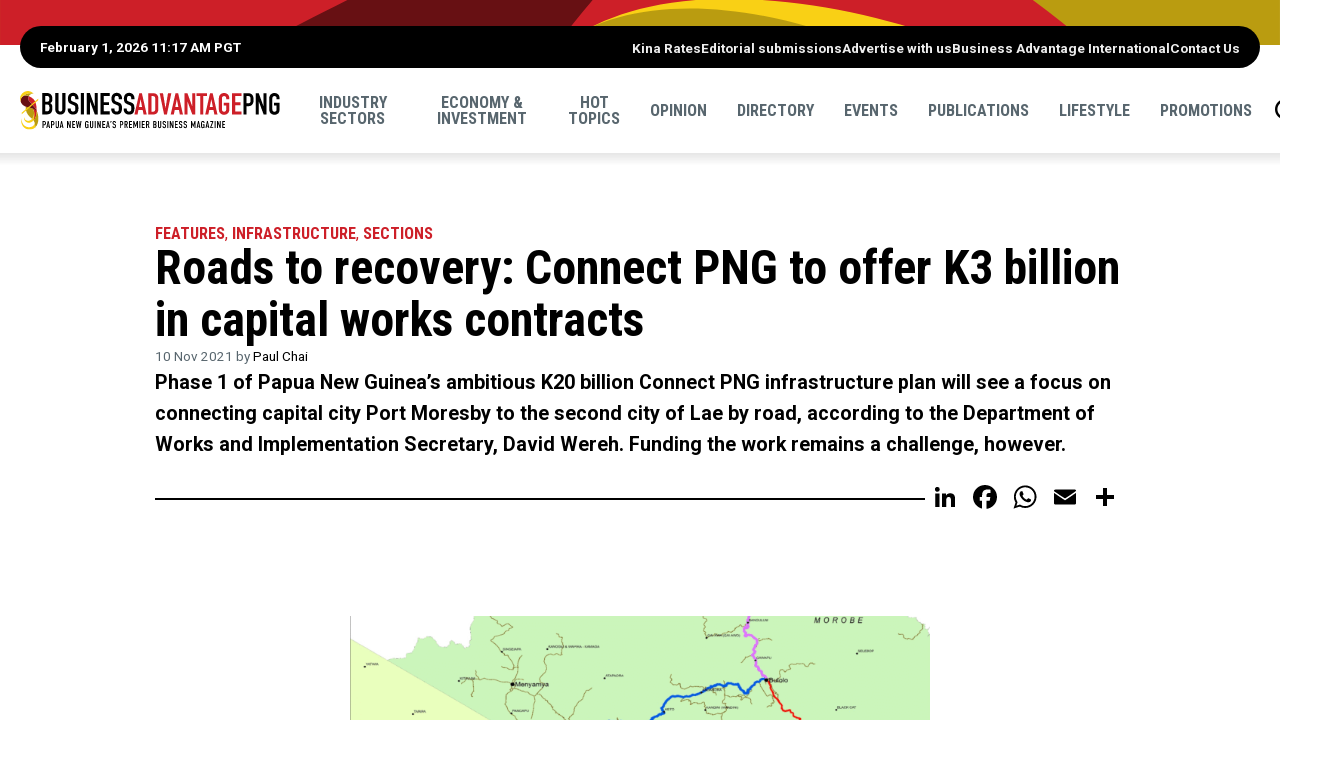

--- FILE ---
content_type: text/html; charset=UTF-8
request_url: https://www.businessadvantagepng.com/roads-to-recovery-connect-png-to-offer-k3-billion-in-capital-works-contracts/
body_size: 18812
content:
<!doctype html>
<html lang="en-US" class="no-js">
	<head>
		
		<title>Roads to recovery: Connect PNG to offer K3 billion in capital works contracts - Business Advantage PNG</title>
		
		<meta charset="utf-8" />
		<!-- Mobile Meta -->
    	<meta name="viewport" content="width=device-width, initial-scale=1.0"/>
		
		<!-- Favicons and Icons -->
		<link rel="apple-touch-icon" href="https://www.businessadvantagepng.com/wp-content/themes/bapng2025/images/apple-icon-touch.png">
		<link rel="icon" href="https://www.businessadvantagepng.com/wp-content/themes/bapng2025/favicon.png">
		<!--[if IE]>
			<link rel="shortcut icon" href="https://www.businessadvantagepng.com/wp-content/themes/bapng2025/favicon.ico">
			<![endif]-->
		<!-- or, set /favicon.ico for IE10 win -->
		<meta name="msapplication-TileColor" content="#ffffff">
		<meta name="msapplication-TileImage" content="https://www.businessadvantagepng.com/wp-content/themes/bapng2025/images/win8-tile-icon.png">
		
        <!-- Facebook Pixel Code -->

        <script>
            !function(f,b,e,v,n,t,s)
            {if(f.fbq)return;n=f.fbq=function(){n.callMethod?
            n.callMethod.apply(n,arguments):n.queue.push(arguments)};
            if(!f._fbq)f._fbq=n;n.push=n;n.loaded=!0;n.version='2.0';
            n.queue=[];t=b.createElement(e);t.async=!0;
            t.src=v;s=b.getElementsByTagName(e)[0];
            s.parentNode.insertBefore(t,s)}(window,document,'script',
            'https://connect.facebook.net/en_US/fbevents.js');
            fbq('init', '1265373166891097'); 
            fbq('track', 'PageView');
            </script>
        <!-- End Facebook Pixel Code -->

        <!-- Google Tag Manager -->
        <script>(function(w,d,s,l,i){w[l]=w[l]||[];w[l].push({'gtm.start':
        new Date().getTime(),event:'gtm.js'});var f=d.getElementsByTagName(s)[0],
        j=d.createElement(s),dl=l!='dataLayer'?'&l='+l:'';j.async=true;j.src='https://www.googletagmanager.com/gtm.js?id='+i+dl;f.parentNode.insertBefore(j,f);
        })(window,document,'script','dataLayer','GTM-M4W7WJ7');</script>
        <!-- End Google Tag Manager -->

		<!-- wordpress head functions -->
		<style>
	/* Custom BSA_PRO Styles */

	/* fonts */

	/* form */
	.bsaProOrderingForm {   }
	.bsaProInput input,
	.bsaProInput input[type='file'],
	.bsaProSelectSpace select,
	.bsaProInputsRight .bsaInputInner,
	.bsaProInputsRight .bsaInputInner label {   }
	.bsaProPrice  {  }
	.bsaProDiscount  {   }
	.bsaProOrderingForm .bsaProSubmit,
	.bsaProOrderingForm .bsaProSubmit:hover,
	.bsaProOrderingForm .bsaProSubmit:active {   }

	/* alerts */
	.bsaProAlert,
	.bsaProAlert > a,
	.bsaProAlert > a:hover,
	.bsaProAlert > a:focus {  }
	.bsaProAlertSuccess {  }
	.bsaProAlertFailed {  }

	/* stats */
	.bsaStatsWrapper .ct-chart .ct-series.ct-series-b .ct-bar,
	.bsaStatsWrapper .ct-chart .ct-series.ct-series-b .ct-line,
	.bsaStatsWrapper .ct-chart .ct-series.ct-series-b .ct-point,
	.bsaStatsWrapper .ct-chart .ct-series.ct-series-b .ct-slice.ct-donut { stroke: #673AB7 !important; }

	.bsaStatsWrapper  .ct-chart .ct-series.ct-series-a .ct-bar,
	.bsaStatsWrapper .ct-chart .ct-series.ct-series-a .ct-line,
	.bsaStatsWrapper .ct-chart .ct-series.ct-series-a .ct-point,
	.bsaStatsWrapper .ct-chart .ct-series.ct-series-a .ct-slice.ct-donut { stroke: #FBCD39 !important; }

	/* Custom CSS */
	</style><meta name='robots' content='index, follow, max-image-preview:large, max-snippet:-1, max-video-preview:-1' />

	<!-- This site is optimized with the Yoast SEO plugin v26.7 - https://yoast.com/wordpress/plugins/seo/ -->
	<meta name="description" content="Phase 1 of Papua New Guinea&#039;s ambitious K20 billion Connect PNG infrastructure plan will see a focus on connecting capital city Port Moresby to the second city of Lae by road, according to the Department of Works and Implementation Secretary, David Wereh. Funding the work remains a challenge, however." />
	<link rel="canonical" href="https://www.businessadvantagepng.com/roads-to-recovery-connect-png-to-offer-k3-billion-in-capital-works-contracts/" />
	<meta property="og:locale" content="en_US" />
	<meta property="og:type" content="article" />
	<meta property="og:title" content="Roads to recovery: Connect PNG to offer K3 billion in capital works contracts - Business Advantage PNG" />
	<meta property="og:description" content="Phase 1 of Papua New Guinea&#039;s ambitious K20 billion Connect PNG infrastructure plan will see a focus on connecting capital city Port Moresby to the second city of Lae by road, according to the Department of Works and Implementation Secretary, David Wereh. Funding the work remains a challenge, however." />
	<meta property="og:url" content="https://www.businessadvantagepng.com/roads-to-recovery-connect-png-to-offer-k3-billion-in-capital-works-contracts/" />
	<meta property="og:site_name" content="Business Advantage PNG" />
	<meta property="article:published_time" content="2021-11-10T05:17:44+00:00" />
	<meta property="article:modified_time" content="2025-10-23T13:58:27+00:00" />
	<meta property="og:image" content="https://www.businessadvantagepng.com/wp-content/uploads/2021/11/Screen-Shot-2021-11-10-at-2.39.54-pm.png" />
	<meta property="og:image:width" content="1874" />
	<meta property="og:image:height" content="1214" />
	<meta property="og:image:type" content="image/png" />
	<meta name="author" content="Paul Chai" />
	<meta name="twitter:label1" content="Written by" />
	<meta name="twitter:data1" content="Paul Chai" />
	<meta name="twitter:label2" content="Est. reading time" />
	<meta name="twitter:data2" content="4 minutes" />
	<script type="application/ld+json" class="yoast-schema-graph">{"@context":"https://schema.org","@graph":[{"@type":"Article","@id":"https://www.businessadvantagepng.com/roads-to-recovery-connect-png-to-offer-k3-billion-in-capital-works-contracts/#article","isPartOf":{"@id":"https://www.businessadvantagepng.com/roads-to-recovery-connect-png-to-offer-k3-billion-in-capital-works-contracts/"},"author":{"name":"Paul Chai","@id":"https://www.businessadvantagepng.com/#/schema/person/3a39b4adb1a49e2918e3791d01ce5620"},"headline":"Roads to recovery: Connect PNG to offer K3 billion in capital works contracts","datePublished":"2021-11-10T05:17:44+00:00","dateModified":"2025-10-23T13:58:27+00:00","mainEntityOfPage":{"@id":"https://www.businessadvantagepng.com/roads-to-recovery-connect-png-to-offer-k3-billion-in-capital-works-contracts/"},"wordCount":701,"commentCount":0,"image":{"@id":"https://www.businessadvantagepng.com/roads-to-recovery-connect-png-to-offer-k3-billion-in-capital-works-contracts/#primaryimage"},"thumbnailUrl":"https://www.businessadvantagepng.com/wp-content/uploads/2021/11/Screen-Shot-2021-11-10-at-2.39.54-pm.png","keywords":["Asian Development Bank (ADB)","Australian Infrastructure Financing Facility for the Pacific (AIFFP)","Department of Works"],"articleSection":["Features","Infrastructure","Sections"],"inLanguage":"en-US","potentialAction":[{"@type":"CommentAction","name":"Comment","target":["https://www.businessadvantagepng.com/roads-to-recovery-connect-png-to-offer-k3-billion-in-capital-works-contracts/#respond"]}]},{"@type":"WebPage","@id":"https://www.businessadvantagepng.com/roads-to-recovery-connect-png-to-offer-k3-billion-in-capital-works-contracts/","url":"https://www.businessadvantagepng.com/roads-to-recovery-connect-png-to-offer-k3-billion-in-capital-works-contracts/","name":"Roads to recovery: Connect PNG to offer K3 billion in capital works contracts - Business Advantage PNG","isPartOf":{"@id":"https://www.businessadvantagepng.com/#website"},"primaryImageOfPage":{"@id":"https://www.businessadvantagepng.com/roads-to-recovery-connect-png-to-offer-k3-billion-in-capital-works-contracts/#primaryimage"},"image":{"@id":"https://www.businessadvantagepng.com/roads-to-recovery-connect-png-to-offer-k3-billion-in-capital-works-contracts/#primaryimage"},"thumbnailUrl":"https://www.businessadvantagepng.com/wp-content/uploads/2021/11/Screen-Shot-2021-11-10-at-2.39.54-pm.png","datePublished":"2021-11-10T05:17:44+00:00","dateModified":"2025-10-23T13:58:27+00:00","author":{"@id":"https://www.businessadvantagepng.com/#/schema/person/3a39b4adb1a49e2918e3791d01ce5620"},"description":"Phase 1 of Papua New Guinea's ambitious K20 billion Connect PNG infrastructure plan will see a focus on connecting capital city Port Moresby to the second city of Lae by road, according to the Department of Works and Implementation Secretary, David Wereh. Funding the work remains a challenge, however.","inLanguage":"en-US","potentialAction":[{"@type":"ReadAction","target":["https://www.businessadvantagepng.com/roads-to-recovery-connect-png-to-offer-k3-billion-in-capital-works-contracts/"]}]},{"@type":"ImageObject","inLanguage":"en-US","@id":"https://www.businessadvantagepng.com/roads-to-recovery-connect-png-to-offer-k3-billion-in-capital-works-contracts/#primaryimage","url":"https://www.businessadvantagepng.com/wp-content/uploads/2021/11/Screen-Shot-2021-11-10-at-2.39.54-pm.png","contentUrl":"https://www.businessadvantagepng.com/wp-content/uploads/2021/11/Screen-Shot-2021-11-10-at-2.39.54-pm.png","width":1874,"height":1214,"caption":"The planned Trans-Island Highway, with the 'missing link' in blue. Credit: DOW"},{"@type":"WebSite","@id":"https://www.businessadvantagepng.com/#website","url":"https://www.businessadvantagepng.com/","name":"Business Advantage PNG","description":"Papua New Guinea&#039;s Premier Business Magazine","potentialAction":[{"@type":"SearchAction","target":{"@type":"EntryPoint","urlTemplate":"https://www.businessadvantagepng.com/?s={search_term_string}"},"query-input":{"@type":"PropertyValueSpecification","valueRequired":true,"valueName":"search_term_string"}}],"inLanguage":"en-US"},{"@type":"Person","@id":"https://www.businessadvantagepng.com/#/schema/person/3a39b4adb1a49e2918e3791d01ce5620","name":"Paul Chai","image":{"@type":"ImageObject","inLanguage":"en-US","@id":"https://www.businessadvantagepng.com/#/schema/person/image/","url":"https://secure.gravatar.com/avatar/cf8500ba505488f13c03c1b875da8cdc7a9e13f7e1c56364d10bf551673f90f1?s=96&d=mm&r=g","contentUrl":"https://secure.gravatar.com/avatar/cf8500ba505488f13c03c1b875da8cdc7a9e13f7e1c56364d10bf551673f90f1?s=96&d=mm&r=g","caption":"Paul Chai"},"description":"Paul Chai is Senior Editor at Business Advantage International","url":"https://www.businessadvantagepng.com/author/paul-chai/"}]}</script>
	<!-- / Yoast SEO plugin. -->


<link rel='dns-prefetch' href='//static.addtoany.com' />
<link rel='dns-prefetch' href='//ajax.googleapis.com' />
<link rel='dns-prefetch' href='//cdnjs.cloudflare.com' />
<link rel='dns-prefetch' href='//unpkg.com' />
<link rel='dns-prefetch' href='//fonts.googleapis.com' />
<link rel="alternate" type="application/rss+xml" title="Business Advantage PNG &raquo; Roads to recovery: Connect PNG to offer K3 billion in capital works contracts Comments Feed" href="https://www.businessadvantagepng.com/roads-to-recovery-connect-png-to-offer-k3-billion-in-capital-works-contracts/feed/" />
<link rel="alternate" title="oEmbed (JSON)" type="application/json+oembed" href="https://www.businessadvantagepng.com/wp-json/oembed/1.0/embed?url=https%3A%2F%2Fwww.businessadvantagepng.com%2Froads-to-recovery-connect-png-to-offer-k3-billion-in-capital-works-contracts%2F" />
<link rel="alternate" title="oEmbed (XML)" type="text/xml+oembed" href="https://www.businessadvantagepng.com/wp-json/oembed/1.0/embed?url=https%3A%2F%2Fwww.businessadvantagepng.com%2Froads-to-recovery-connect-png-to-offer-k3-billion-in-capital-works-contracts%2F&#038;format=xml" />
<style id='wp-img-auto-sizes-contain-inline-css' type='text/css'>
img:is([sizes=auto i],[sizes^="auto," i]){contain-intrinsic-size:3000px 1500px}
/*# sourceURL=wp-img-auto-sizes-contain-inline-css */
</style>
<style id='wp-emoji-styles-inline-css' type='text/css'>

	img.wp-smiley, img.emoji {
		display: inline !important;
		border: none !important;
		box-shadow: none !important;
		height: 1em !important;
		width: 1em !important;
		margin: 0 0.07em !important;
		vertical-align: -0.1em !important;
		background: none !important;
		padding: 0 !important;
	}
/*# sourceURL=wp-emoji-styles-inline-css */
</style>
<style id='wp-block-library-inline-css' type='text/css'>
:root{--wp-block-synced-color:#7a00df;--wp-block-synced-color--rgb:122,0,223;--wp-bound-block-color:var(--wp-block-synced-color);--wp-editor-canvas-background:#ddd;--wp-admin-theme-color:#007cba;--wp-admin-theme-color--rgb:0,124,186;--wp-admin-theme-color-darker-10:#006ba1;--wp-admin-theme-color-darker-10--rgb:0,107,160.5;--wp-admin-theme-color-darker-20:#005a87;--wp-admin-theme-color-darker-20--rgb:0,90,135;--wp-admin-border-width-focus:2px}@media (min-resolution:192dpi){:root{--wp-admin-border-width-focus:1.5px}}.wp-element-button{cursor:pointer}:root .has-very-light-gray-background-color{background-color:#eee}:root .has-very-dark-gray-background-color{background-color:#313131}:root .has-very-light-gray-color{color:#eee}:root .has-very-dark-gray-color{color:#313131}:root .has-vivid-green-cyan-to-vivid-cyan-blue-gradient-background{background:linear-gradient(135deg,#00d084,#0693e3)}:root .has-purple-crush-gradient-background{background:linear-gradient(135deg,#34e2e4,#4721fb 50%,#ab1dfe)}:root .has-hazy-dawn-gradient-background{background:linear-gradient(135deg,#faaca8,#dad0ec)}:root .has-subdued-olive-gradient-background{background:linear-gradient(135deg,#fafae1,#67a671)}:root .has-atomic-cream-gradient-background{background:linear-gradient(135deg,#fdd79a,#004a59)}:root .has-nightshade-gradient-background{background:linear-gradient(135deg,#330968,#31cdcf)}:root .has-midnight-gradient-background{background:linear-gradient(135deg,#020381,#2874fc)}:root{--wp--preset--font-size--normal:16px;--wp--preset--font-size--huge:42px}.has-regular-font-size{font-size:1em}.has-larger-font-size{font-size:2.625em}.has-normal-font-size{font-size:var(--wp--preset--font-size--normal)}.has-huge-font-size{font-size:var(--wp--preset--font-size--huge)}.has-text-align-center{text-align:center}.has-text-align-left{text-align:left}.has-text-align-right{text-align:right}.has-fit-text{white-space:nowrap!important}#end-resizable-editor-section{display:none}.aligncenter{clear:both}.items-justified-left{justify-content:flex-start}.items-justified-center{justify-content:center}.items-justified-right{justify-content:flex-end}.items-justified-space-between{justify-content:space-between}.screen-reader-text{border:0;clip-path:inset(50%);height:1px;margin:-1px;overflow:hidden;padding:0;position:absolute;width:1px;word-wrap:normal!important}.screen-reader-text:focus{background-color:#ddd;clip-path:none;color:#444;display:block;font-size:1em;height:auto;left:5px;line-height:normal;padding:15px 23px 14px;text-decoration:none;top:5px;width:auto;z-index:100000}html :where(.has-border-color){border-style:solid}html :where([style*=border-top-color]){border-top-style:solid}html :where([style*=border-right-color]){border-right-style:solid}html :where([style*=border-bottom-color]){border-bottom-style:solid}html :where([style*=border-left-color]){border-left-style:solid}html :where([style*=border-width]){border-style:solid}html :where([style*=border-top-width]){border-top-style:solid}html :where([style*=border-right-width]){border-right-style:solid}html :where([style*=border-bottom-width]){border-bottom-style:solid}html :where([style*=border-left-width]){border-left-style:solid}html :where(img[class*=wp-image-]){height:auto;max-width:100%}:where(figure){margin:0 0 1em}html :where(.is-position-sticky){--wp-admin--admin-bar--position-offset:var(--wp-admin--admin-bar--height,0px)}@media screen and (max-width:600px){html :where(.is-position-sticky){--wp-admin--admin-bar--position-offset:0px}}

/*# sourceURL=wp-block-library-inline-css */
</style><style id='global-styles-inline-css' type='text/css'>
:root{--wp--preset--aspect-ratio--square: 1;--wp--preset--aspect-ratio--4-3: 4/3;--wp--preset--aspect-ratio--3-4: 3/4;--wp--preset--aspect-ratio--3-2: 3/2;--wp--preset--aspect-ratio--2-3: 2/3;--wp--preset--aspect-ratio--16-9: 16/9;--wp--preset--aspect-ratio--9-16: 9/16;--wp--preset--color--black: #000000;--wp--preset--color--cyan-bluish-gray: #abb8c3;--wp--preset--color--white: #ffffff;--wp--preset--color--pale-pink: #f78da7;--wp--preset--color--vivid-red: #cf2e2e;--wp--preset--color--luminous-vivid-orange: #ff6900;--wp--preset--color--luminous-vivid-amber: #fcb900;--wp--preset--color--light-green-cyan: #7bdcb5;--wp--preset--color--vivid-green-cyan: #00d084;--wp--preset--color--pale-cyan-blue: #8ed1fc;--wp--preset--color--vivid-cyan-blue: #0693e3;--wp--preset--color--vivid-purple: #9b51e0;--wp--preset--gradient--vivid-cyan-blue-to-vivid-purple: linear-gradient(135deg,rgb(6,147,227) 0%,rgb(155,81,224) 100%);--wp--preset--gradient--light-green-cyan-to-vivid-green-cyan: linear-gradient(135deg,rgb(122,220,180) 0%,rgb(0,208,130) 100%);--wp--preset--gradient--luminous-vivid-amber-to-luminous-vivid-orange: linear-gradient(135deg,rgb(252,185,0) 0%,rgb(255,105,0) 100%);--wp--preset--gradient--luminous-vivid-orange-to-vivid-red: linear-gradient(135deg,rgb(255,105,0) 0%,rgb(207,46,46) 100%);--wp--preset--gradient--very-light-gray-to-cyan-bluish-gray: linear-gradient(135deg,rgb(238,238,238) 0%,rgb(169,184,195) 100%);--wp--preset--gradient--cool-to-warm-spectrum: linear-gradient(135deg,rgb(74,234,220) 0%,rgb(151,120,209) 20%,rgb(207,42,186) 40%,rgb(238,44,130) 60%,rgb(251,105,98) 80%,rgb(254,248,76) 100%);--wp--preset--gradient--blush-light-purple: linear-gradient(135deg,rgb(255,206,236) 0%,rgb(152,150,240) 100%);--wp--preset--gradient--blush-bordeaux: linear-gradient(135deg,rgb(254,205,165) 0%,rgb(254,45,45) 50%,rgb(107,0,62) 100%);--wp--preset--gradient--luminous-dusk: linear-gradient(135deg,rgb(255,203,112) 0%,rgb(199,81,192) 50%,rgb(65,88,208) 100%);--wp--preset--gradient--pale-ocean: linear-gradient(135deg,rgb(255,245,203) 0%,rgb(182,227,212) 50%,rgb(51,167,181) 100%);--wp--preset--gradient--electric-grass: linear-gradient(135deg,rgb(202,248,128) 0%,rgb(113,206,126) 100%);--wp--preset--gradient--midnight: linear-gradient(135deg,rgb(2,3,129) 0%,rgb(40,116,252) 100%);--wp--preset--font-size--small: 13px;--wp--preset--font-size--medium: 20px;--wp--preset--font-size--large: 36px;--wp--preset--font-size--x-large: 42px;--wp--preset--spacing--20: 0.44rem;--wp--preset--spacing--30: 0.67rem;--wp--preset--spacing--40: 1rem;--wp--preset--spacing--50: 1.5rem;--wp--preset--spacing--60: 2.25rem;--wp--preset--spacing--70: 3.38rem;--wp--preset--spacing--80: 5.06rem;--wp--preset--shadow--natural: 6px 6px 9px rgba(0, 0, 0, 0.2);--wp--preset--shadow--deep: 12px 12px 50px rgba(0, 0, 0, 0.4);--wp--preset--shadow--sharp: 6px 6px 0px rgba(0, 0, 0, 0.2);--wp--preset--shadow--outlined: 6px 6px 0px -3px rgb(255, 255, 255), 6px 6px rgb(0, 0, 0);--wp--preset--shadow--crisp: 6px 6px 0px rgb(0, 0, 0);}:where(.is-layout-flex){gap: 0.5em;}:where(.is-layout-grid){gap: 0.5em;}body .is-layout-flex{display: flex;}.is-layout-flex{flex-wrap: wrap;align-items: center;}.is-layout-flex > :is(*, div){margin: 0;}body .is-layout-grid{display: grid;}.is-layout-grid > :is(*, div){margin: 0;}:where(.wp-block-columns.is-layout-flex){gap: 2em;}:where(.wp-block-columns.is-layout-grid){gap: 2em;}:where(.wp-block-post-template.is-layout-flex){gap: 1.25em;}:where(.wp-block-post-template.is-layout-grid){gap: 1.25em;}.has-black-color{color: var(--wp--preset--color--black) !important;}.has-cyan-bluish-gray-color{color: var(--wp--preset--color--cyan-bluish-gray) !important;}.has-white-color{color: var(--wp--preset--color--white) !important;}.has-pale-pink-color{color: var(--wp--preset--color--pale-pink) !important;}.has-vivid-red-color{color: var(--wp--preset--color--vivid-red) !important;}.has-luminous-vivid-orange-color{color: var(--wp--preset--color--luminous-vivid-orange) !important;}.has-luminous-vivid-amber-color{color: var(--wp--preset--color--luminous-vivid-amber) !important;}.has-light-green-cyan-color{color: var(--wp--preset--color--light-green-cyan) !important;}.has-vivid-green-cyan-color{color: var(--wp--preset--color--vivid-green-cyan) !important;}.has-pale-cyan-blue-color{color: var(--wp--preset--color--pale-cyan-blue) !important;}.has-vivid-cyan-blue-color{color: var(--wp--preset--color--vivid-cyan-blue) !important;}.has-vivid-purple-color{color: var(--wp--preset--color--vivid-purple) !important;}.has-black-background-color{background-color: var(--wp--preset--color--black) !important;}.has-cyan-bluish-gray-background-color{background-color: var(--wp--preset--color--cyan-bluish-gray) !important;}.has-white-background-color{background-color: var(--wp--preset--color--white) !important;}.has-pale-pink-background-color{background-color: var(--wp--preset--color--pale-pink) !important;}.has-vivid-red-background-color{background-color: var(--wp--preset--color--vivid-red) !important;}.has-luminous-vivid-orange-background-color{background-color: var(--wp--preset--color--luminous-vivid-orange) !important;}.has-luminous-vivid-amber-background-color{background-color: var(--wp--preset--color--luminous-vivid-amber) !important;}.has-light-green-cyan-background-color{background-color: var(--wp--preset--color--light-green-cyan) !important;}.has-vivid-green-cyan-background-color{background-color: var(--wp--preset--color--vivid-green-cyan) !important;}.has-pale-cyan-blue-background-color{background-color: var(--wp--preset--color--pale-cyan-blue) !important;}.has-vivid-cyan-blue-background-color{background-color: var(--wp--preset--color--vivid-cyan-blue) !important;}.has-vivid-purple-background-color{background-color: var(--wp--preset--color--vivid-purple) !important;}.has-black-border-color{border-color: var(--wp--preset--color--black) !important;}.has-cyan-bluish-gray-border-color{border-color: var(--wp--preset--color--cyan-bluish-gray) !important;}.has-white-border-color{border-color: var(--wp--preset--color--white) !important;}.has-pale-pink-border-color{border-color: var(--wp--preset--color--pale-pink) !important;}.has-vivid-red-border-color{border-color: var(--wp--preset--color--vivid-red) !important;}.has-luminous-vivid-orange-border-color{border-color: var(--wp--preset--color--luminous-vivid-orange) !important;}.has-luminous-vivid-amber-border-color{border-color: var(--wp--preset--color--luminous-vivid-amber) !important;}.has-light-green-cyan-border-color{border-color: var(--wp--preset--color--light-green-cyan) !important;}.has-vivid-green-cyan-border-color{border-color: var(--wp--preset--color--vivid-green-cyan) !important;}.has-pale-cyan-blue-border-color{border-color: var(--wp--preset--color--pale-cyan-blue) !important;}.has-vivid-cyan-blue-border-color{border-color: var(--wp--preset--color--vivid-cyan-blue) !important;}.has-vivid-purple-border-color{border-color: var(--wp--preset--color--vivid-purple) !important;}.has-vivid-cyan-blue-to-vivid-purple-gradient-background{background: var(--wp--preset--gradient--vivid-cyan-blue-to-vivid-purple) !important;}.has-light-green-cyan-to-vivid-green-cyan-gradient-background{background: var(--wp--preset--gradient--light-green-cyan-to-vivid-green-cyan) !important;}.has-luminous-vivid-amber-to-luminous-vivid-orange-gradient-background{background: var(--wp--preset--gradient--luminous-vivid-amber-to-luminous-vivid-orange) !important;}.has-luminous-vivid-orange-to-vivid-red-gradient-background{background: var(--wp--preset--gradient--luminous-vivid-orange-to-vivid-red) !important;}.has-very-light-gray-to-cyan-bluish-gray-gradient-background{background: var(--wp--preset--gradient--very-light-gray-to-cyan-bluish-gray) !important;}.has-cool-to-warm-spectrum-gradient-background{background: var(--wp--preset--gradient--cool-to-warm-spectrum) !important;}.has-blush-light-purple-gradient-background{background: var(--wp--preset--gradient--blush-light-purple) !important;}.has-blush-bordeaux-gradient-background{background: var(--wp--preset--gradient--blush-bordeaux) !important;}.has-luminous-dusk-gradient-background{background: var(--wp--preset--gradient--luminous-dusk) !important;}.has-pale-ocean-gradient-background{background: var(--wp--preset--gradient--pale-ocean) !important;}.has-electric-grass-gradient-background{background: var(--wp--preset--gradient--electric-grass) !important;}.has-midnight-gradient-background{background: var(--wp--preset--gradient--midnight) !important;}.has-small-font-size{font-size: var(--wp--preset--font-size--small) !important;}.has-medium-font-size{font-size: var(--wp--preset--font-size--medium) !important;}.has-large-font-size{font-size: var(--wp--preset--font-size--large) !important;}.has-x-large-font-size{font-size: var(--wp--preset--font-size--x-large) !important;}
/*# sourceURL=global-styles-inline-css */
</style>

<style id='classic-theme-styles-inline-css' type='text/css'>
/*! This file is auto-generated */
.wp-block-button__link{color:#fff;background-color:#32373c;border-radius:9999px;box-shadow:none;text-decoration:none;padding:calc(.667em + 2px) calc(1.333em + 2px);font-size:1.125em}.wp-block-file__button{background:#32373c;color:#fff;text-decoration:none}
/*# sourceURL=/wp-includes/css/classic-themes.min.css */
</style>
<link rel='stylesheet' id='buy_sell_ads_pro_main_stylesheet-css' href='https://www.businessadvantagepng.com/wp-content/plugins/bsa-plugin-pro-scripteo/frontend/css/asset/style.css?v=4.3.99' type='text/css' media='all' />
<link rel='stylesheet' id='buy_sell_ads_pro_user_panel-css' href='https://www.businessadvantagepng.com/wp-content/plugins/bsa-plugin-pro-scripteo/frontend/css/asset/user-panel.css' type='text/css' media='all' />
<link rel='stylesheet' id='buy_sell_ads_pro_template_stylesheet-css' href='https://www.businessadvantagepng.com/wp-content/plugins/bsa-plugin-pro-scripteo/frontend/css/all.css' type='text/css' media='all' />
<link rel='stylesheet' id='buy_sell_ads_pro_animate_stylesheet-css' href='https://www.businessadvantagepng.com/wp-content/plugins/bsa-plugin-pro-scripteo/frontend/css/asset/animate.css' type='text/css' media='all' />
<link rel='stylesheet' id='buy_sell_ads_pro_chart_stylesheet-css' href='https://www.businessadvantagepng.com/wp-content/plugins/bsa-plugin-pro-scripteo/frontend/css/asset/chart.css' type='text/css' media='all' />
<link rel='stylesheet' id='buy_sell_ads_pro_carousel_stylesheet-css' href='https://www.businessadvantagepng.com/wp-content/plugins/bsa-plugin-pro-scripteo/frontend/css/asset/bsa.carousel.css' type='text/css' media='all' />
<link rel='stylesheet' id='buy_sell_ads_pro_materialize_stylesheet-css' href='https://www.businessadvantagepng.com/wp-content/plugins/bsa-plugin-pro-scripteo/frontend/css/asset/material-design.css' type='text/css' media='all' />
<link rel='stylesheet' id='jquery-ui-css' href='https://www.businessadvantagepng.com/wp-content/plugins/bsa-plugin-pro-scripteo/frontend/css/asset/ui-datapicker.css' type='text/css' media='all' />
<link rel='stylesheet' id='main-css' href='https://www.businessadvantagepng.com/wp-content/themes/bapng2025/css/main.css?49847984949651' type='text/css' media='all' />
<link rel='stylesheet' id='roboto-css' href='//fonts.googleapis.com/css?family=Roboto%3A400%2C700' type='text/css' media='all' />
<link rel='stylesheet' id='robotocondensed-css' href='//fonts.googleapis.com/css?family=Roboto+Condensed%3A700' type='text/css' media='all' />
<link rel='stylesheet' id='swiperCss-css' href='//unpkg.com/swiper@8.4.7/swiper-bundle.min.css' type='text/css' media='all' />
<link rel='stylesheet' id='taxopress-frontend-css-css' href='https://www.businessadvantagepng.com/wp-content/plugins/simple-tags/assets/frontend/css/frontend.css' type='text/css' media='all' />
<link rel='stylesheet' id='filebird-document-library-frontend-css' href='https://www.businessadvantagepng.com/wp-content/plugins/filebird-document-library/blocks/dist/index.css' type='text/css' media='all' />
<link rel='stylesheet' id='addtoany-css' href='https://www.businessadvantagepng.com/wp-content/plugins/add-to-any/addtoany.min.css' type='text/css' media='all' />
<script type="text/javascript" id="addtoany-core-js-before">
/* <![CDATA[ */
window.a2a_config=window.a2a_config||{};a2a_config.callbacks=[];a2a_config.overlays=[];a2a_config.templates={};
a2a_config.icon_color="transparent,#000000";

//# sourceURL=addtoany-core-js-before
/* ]]> */
</script>
<script type="text/javascript" defer src="https://static.addtoany.com/menu/page.js" id="addtoany-core-js"></script>
<script type="text/javascript" src="//ajax.googleapis.com/ajax/libs/jquery/3.7.1/jquery.min.js" id="jquery-js"></script>
<script type="text/javascript" defer src="https://www.businessadvantagepng.com/wp-content/plugins/add-to-any/addtoany.min.js" id="addtoany-jquery-js"></script>
<script type="text/javascript" id="thickbox-js-extra">
/* <![CDATA[ */
var thickboxL10n = {"next":"Next \u003E","prev":"\u003C Prev","image":"Image","of":"of","close":"Close","noiframes":"This feature requires inline frames. You have iframes disabled or your browser does not support them.","loadingAnimation":"https://www.businessadvantagepng.com/wp-includes/js/thickbox/loadingAnimation.gif"};
//# sourceURL=thickbox-js-extra
/* ]]> */
</script>
<script type="text/javascript" src="https://www.businessadvantagepng.com/wp-includes/js/thickbox/thickbox.js" id="thickbox-js"></script>
<script type="text/javascript" src="https://www.businessadvantagepng.com/wp-includes/js/underscore.min.js" id="underscore-js"></script>
<script type="text/javascript" src="https://www.businessadvantagepng.com/wp-includes/js/shortcode.min.js" id="shortcode-js"></script>
<script type="text/javascript" src="https://www.businessadvantagepng.com/wp-admin/js/media-upload.min.js" id="media-upload-js"></script>
<script type="text/javascript" src="https://www.businessadvantagepng.com/wp-content/plugins/bsa-plugin-pro-scripteo/frontend/js/script.js" id="buy_sell_ads_pro_js_script-js"></script>
<script type="text/javascript" src="https://www.businessadvantagepng.com/wp-content/plugins/bsa-plugin-pro-scripteo/frontend/js/jquery.viewportchecker.js" id="buy_sell_ads_pro_viewport_checker_js_script-js"></script>
<script type="text/javascript" src="https://www.businessadvantagepng.com/wp-content/plugins/bsa-plugin-pro-scripteo/frontend/js/chart.js" id="buy_sell_ads_pro_chart_js_script-js"></script>
<script type="text/javascript" src="https://www.businessadvantagepng.com/wp-content/plugins/bsa-plugin-pro-scripteo/frontend/js/bsa.carousel.js" id="buy_sell_ads_pro_carousel_js_script-js"></script>
<script type="text/javascript" src="https://www.businessadvantagepng.com/wp-content/plugins/bsa-plugin-pro-scripteo/frontend/js/jquery.simplyscroll.js" id="buy_sell_ads_pro_simply_scroll_js_script-js"></script>
<script type="text/javascript" src="//unpkg.com/swiper@8.4.7/swiper-bundle.min.js" id="swiperJs-js"></script>
<script type="text/javascript" src="https://www.businessadvantagepng.com/wp-content/themes/bapng2025/js/scripts.js" id="custom-js"></script>
<script type="text/javascript" src="https://www.businessadvantagepng.com/wp-content/plugins/simple-tags/assets/frontend/js/frontend.js" id="taxopress-frontend-js-js"></script>
<link rel="https://api.w.org/" href="https://www.businessadvantagepng.com/wp-json/" /><link rel="alternate" title="JSON" type="application/json" href="https://www.businessadvantagepng.com/wp-json/wp/v2/posts/25263" /><link rel='shortlink' href='https://www.businessadvantagepng.com/?p=25263' />
<script type="text/javascript">//<![CDATA[
  function external_links_in_new_windows_loop() {
    if (!document.links) {
      document.links = document.getElementsByTagName('a');
    }
    var change_link = false;
    var force = '';
    var ignore = '';

    for (var t=0; t<document.links.length; t++) {
      var all_links = document.links[t];
      change_link = false;
      
      if(document.links[t].hasAttribute('onClick') == false) {
        // forced if the address starts with http (or also https), but does not link to the current domain
        if(all_links.href.search(/^http/) != -1 && all_links.href.search('www.businessadvantagepng.com') == -1 && all_links.href.search(/^#/) == -1) {
          // console.log('Changed ' + all_links.href);
          change_link = true;
        }
          
        if(force != '' && all_links.href.search(force) != -1) {
          // forced
          // console.log('force ' + all_links.href);
          change_link = true;
        }
        
        if(ignore != '' && all_links.href.search(ignore) != -1) {
          // console.log('ignore ' + all_links.href);
          // ignored
          change_link = false;
        }

        if(change_link == true) {
          // console.log('Changed ' + all_links.href);
          document.links[t].setAttribute('onClick', 'javascript:window.open(\'' + all_links.href.replace(/'/g, '') + '\', \'_blank\', \'noopener\'); return false;');
          document.links[t].removeAttribute('target');
        }
      }
    }
  }
  
  // Load
  function external_links_in_new_windows_load(func)
  {  
    var oldonload = window.onload;
    if (typeof window.onload != 'function'){
      window.onload = func;
    } else {
      window.onload = function(){
        oldonload();
        func();
      }
    }
  }

  external_links_in_new_windows_load(external_links_in_new_windows_loop);
  //]]></script>

<style type="text/css">a.st_tag, a.internal_tag, .st_tag, .internal_tag { text-decoration: underline !important; }</style><link rel="icon" href="https://www.businessadvantagepng.com/wp-content/uploads/2023/03/bai-favicon-2023-150x150.png" sizes="32x32" />
<link rel="icon" href="https://www.businessadvantagepng.com/wp-content/uploads/2023/03/bai-favicon-2023-255x255.png" sizes="192x192" />
<link rel="apple-touch-icon" href="https://www.businessadvantagepng.com/wp-content/uploads/2023/03/bai-favicon-2023-255x255.png" />
<meta name="msapplication-TileImage" content="https://www.businessadvantagepng.com/wp-content/uploads/2023/03/bai-favicon-2023-300x300.png" />
		<!-- end of wordpress head -->
	</head>
	
	<body class="wp-singular post-template-default single single-post postid-25263 single-format-standard wp-theme-bapng2025">
        
    
    <div id="search">		
		<form role="search" method="get" class="searchbox" action="https://www.businessadvantagepng.com/">			
			<div class="inner">
				<button type="button" class="icon-close"></button>
				<label for="sitesearch" >Search Business Advantage PNG</label>
				<div class="field">
					<input id="sitesearch" type="text" placeholder="Enter keywords" value="" name="s" title="Search this site:" >
					<button type="submit" aria-label="Search" value="Go" >Search</button>
				</div>
			</div><!--inner-->
		</form>
	</div>

	<nav class="pushy pushy-right" data-menu-btn-selector=".icon-bars">
		<div class="pushy-content">
			<a href="#" title="Close Menu" class="pushy-link icon-close">Close Menu</a>
			<div class="mobile-menu">
				<ul id="menu-main-menu" class="mobile-nav"><li id="menu-item-559" class="menu-item menu-item-type-taxonomy menu-item-object-category current-post-ancestor menu-item-has-children menu-item-559"><a href="https://www.businessadvantagepng.com/category/sections/industry-sectors/">Industry sectors</a>
<ul class="sub-menu">
	<li id="menu-item-697" class="menu-item menu-item-type-taxonomy menu-item-object-category menu-item-697"><a href="https://www.businessadvantagepng.com/category/sections/industry-sectors/agribusiness-industry-sectors/">Agribusiness</a></li>
	<li id="menu-item-705" class="menu-item menu-item-type-taxonomy menu-item-object-category menu-item-705"><a href="https://www.businessadvantagepng.com/category/sections/industry-sectors/banking-finance-industry-sectors/">Banking &#038; finance</a></li>
	<li id="menu-item-45580" class="menu-item menu-item-type-taxonomy menu-item-object-category menu-item-45580"><a href="https://www.businessadvantagepng.com/category/sections/industry-sectors/building-and-construction/">Building and construction</a></li>
	<li id="menu-item-44942" class="menu-item menu-item-type-taxonomy menu-item-object-category menu-item-44942"><a href="https://www.businessadvantagepng.com/category/sections/industry-sectors/business-services/">Business services</a></li>
	<li id="menu-item-706" class="menu-item menu-item-type-taxonomy menu-item-object-category menu-item-706"><a href="https://www.businessadvantagepng.com/category/sections/industry-sectors/fisheries-industry-sectors/">Fisheries</a></li>
	<li id="menu-item-707" class="menu-item menu-item-type-taxonomy menu-item-object-category menu-item-707"><a href="https://www.businessadvantagepng.com/category/sections/industry-sectors/forestry-industry-sectors/">Forestry</a></li>
	<li id="menu-item-711" class="menu-item menu-item-type-taxonomy menu-item-object-category menu-item-711"><a href="https://www.businessadvantagepng.com/category/sections/industry-sectors/tourism-industry-sectors/">Hospitality &amp; tourism</a></li>
	<li id="menu-item-709" class="menu-item menu-item-type-taxonomy menu-item-object-category menu-item-709"><a href="https://www.businessadvantagepng.com/category/sections/industry-sectors/ict/">ICT</a></li>
	<li id="menu-item-710" class="menu-item menu-item-type-taxonomy menu-item-object-category current-post-ancestor current-menu-parent current-post-parent menu-item-710"><a href="https://www.businessadvantagepng.com/category/sections/industry-sectors/infrastructure-industry-sectors/">Infrastructure</a></li>
	<li id="menu-item-713" class="menu-item menu-item-type-taxonomy menu-item-object-category menu-item-713"><a href="https://www.businessadvantagepng.com/category/sections/industry-sectors/manufacturing-industry-sectors/">Manufacturing</a></li>
	<li id="menu-item-45581" class="menu-item menu-item-type-taxonomy menu-item-object-category menu-item-45581"><a href="https://www.businessadvantagepng.com/category/sections/industry-sectors/media/">Media</a></li>
	<li id="menu-item-696" class="menu-item menu-item-type-taxonomy menu-item-object-category menu-item-696"><a href="https://www.businessadvantagepng.com/category/sections/industry-sectors/mining-petroleum-industry-sectors/">Mining &#038; energy</a></li>
	<li id="menu-item-31775" class="menu-item menu-item-type-taxonomy menu-item-object-category menu-item-31775"><a href="https://www.businessadvantagepng.com/category/sections/industry-sectors/retail/">Retail/wholesale</a></li>
	<li id="menu-item-31774" class="menu-item menu-item-type-taxonomy menu-item-object-category menu-item-31774"><a href="https://www.businessadvantagepng.com/category/sections/industry-sectors/transport-and-logistics/">Transport &#038; logistics</a></li>
	<li id="menu-item-44940" class="menu-item menu-item-type-taxonomy menu-item-object-category menu-item-44940"><a href="https://www.businessadvantagepng.com/category/news/people-moves/">People moves</a></li>
</ul>
</li>
<li id="menu-item-31779" class="menu-item menu-item-type-taxonomy menu-item-object-category menu-item-31779"><a href="https://www.businessadvantagepng.com/category/economy-investment-sections/">Economy &amp; Investment</a></li>
<li id="menu-item-31777" class="menu-item menu-item-type-taxonomy menu-item-object-category menu-item-has-children menu-item-31777"><a href="https://www.businessadvantagepng.com/category/hot-topics/">Hot Topics</a>
<ul class="sub-menu">
	<li id="menu-item-31778" class="menu-item menu-item-type-taxonomy menu-item-object-category menu-item-31778"><a href="https://www.businessadvantagepng.com/category/hot-topics/innovation/">Innovation</a></li>
	<li id="menu-item-31780" class="menu-item menu-item-type-taxonomy menu-item-object-category menu-item-31780"><a href="https://www.businessadvantagepng.com/category/hot-topics/our-region/">Our region</a></li>
</ul>
</li>
<li id="menu-item-45201" class="menu-item menu-item-type-custom menu-item-object-custom menu-item-has-children menu-item-45201"><a href="#" onclick="event.preventDefault()">Opinion</a>
<ul class="sub-menu">
	<li id="menu-item-31787" class="menu-item menu-item-type-taxonomy menu-item-object-category menu-item-31787"><a href="https://www.businessadvantagepng.com/category/editorial/">Editorial</a></li>
	<li id="menu-item-31788" class="menu-item menu-item-type-taxonomy menu-item-object-category menu-item-31788"><a href="https://www.businessadvantagepng.com/category/sections/opinion-analysis/">Opinion &amp; analysis</a></li>
</ul>
</li>
<li id="menu-item-44920" class="menu-item menu-item-type-custom menu-item-object-custom menu-item-has-children menu-item-44920"><a href="#" onclick="event.preventDefault()">Directory</a>
<ul class="sub-menu">
	<li id="menu-item-456" class="menu-item menu-item-type-post_type menu-item-object-page menu-item-456"><a href="https://www.businessadvantagepng.com/doing-business-in-papua-new-guinea/">Doing Business in PNG</a></li>
	<li id="menu-item-23245" class="menu-item menu-item-type-custom menu-item-object-custom menu-item-23245"><a href="https://www.png1000.com">PNG 1000</a></li>
	<li id="menu-item-1373" class="menu-item menu-item-type-post_type menu-item-object-page menu-item-1373"><a href="https://www.businessadvantagepng.com/business-travel-guide-to-papua-new-guinea/">Business travel guide to PNG</a></li>
	<li id="menu-item-31816" class="menu-item menu-item-type-post_type menu-item-object-page menu-item-31816"><a href="https://www.businessadvantagepng.com/useful-contacts/">Useful contacts</a></li>
	<li id="menu-item-23669" class="menu-item menu-item-type-post_type menu-item-object-page menu-item-23669"><a href="https://www.businessadvantagepng.com/corporate-partners/">Corporate partners</a></li>
</ul>
</li>
<li id="menu-item-44919" class="menu-item menu-item-type-custom menu-item-object-custom menu-item-has-children menu-item-44919"><a href="#" onclick="event.preventDefault()">Events</a>
<ul class="sub-menu">
	<li id="menu-item-12379" class="menu-item menu-item-type-custom menu-item-object-custom menu-item-12379"><a href="http://www.pnginvestmentconference.com">PNG Investment Conference</a></li>
	<li id="menu-item-2018" class="menu-item menu-item-type-post_type menu-item-object-page menu-item-2018"><a href="https://www.businessadvantagepng.com/papua-new-guinea-public-holidays/">PNG public holidays</a></li>
	<li id="menu-item-450" class="ad-type menu-item menu-item-type-custom menu-item-object-custom menu-item-450"><a href="https://bai.eventsair.com/innovation-png-2025">Innovation PNG 2025 Conference</a></li>
	<li id="menu-item-30123" class="menu-item menu-item-type-custom menu-item-object-custom menu-item-30123"><a href="/events">Events calendar</a></li>
</ul>
</li>
<li id="menu-item-12793" class="menu-item menu-item-type-custom menu-item-object-custom menu-item-has-children menu-item-12793"><a href="/publications">Publications</a>
<ul class="sub-menu">
	<li id="menu-item-31773" class="menu-item menu-item-type-post_type menu-item-object-bapng-publications menu-item-31773"><a href="https://www.businessadvantagepng.com/publication/business-advantage-png/">Business Advantage PNG Annual</a></li>
	<li id="menu-item-31772" class="menu-item menu-item-type-post_type menu-item-object-bapng-publications menu-item-31772"><a href="https://www.businessadvantagepng.com/publication/miningenergy/">Mining &#038; Energy Magazine</a></li>
	<li id="menu-item-31771" class="menu-item menu-item-type-post_type menu-item-object-bapng-publications menu-item-31771"><a href="https://www.businessadvantagepng.com/publication/paradise/">Paradise Magazine</a></li>
	<li id="menu-item-31770" class="menu-item menu-item-type-post_type menu-item-object-bapng-publications menu-item-31770"><a href="https://www.businessadvantagepng.com/publication/business-advantage-fiji/">Business Advantage Fiji</a></li>
	<li id="menu-item-25771" class="menu-item menu-item-type-post_type menu-item-object-page menu-item-25771"><a href="https://www.businessadvantagepng.com/the-png-100-ceo-survey/">The PNG 100 CEO Survey</a></li>
	<li id="menu-item-27101" class="menu-item menu-item-type-post_type menu-item-object-page menu-item-27101"><a href="https://www.businessadvantagepng.com/made-in-png-special-feature/">Made in PNG Special Feature</a></li>
</ul>
</li>
<li id="menu-item-700" class="menu-item menu-item-type-taxonomy menu-item-object-category menu-item-has-children menu-item-700"><a href="https://www.businessadvantagepng.com/category/lifestyle/">Lifestyle</a>
<ul class="sub-menu">
	<li id="menu-item-31808" class="menu-item menu-item-type-taxonomy menu-item-object-category menu-item-31808"><a href="https://www.businessadvantagepng.com/category/lifestyle/paradise-magazine/">From Paradise Magazine</a></li>
	<li id="menu-item-31776" class="menu-item menu-item-type-taxonomy menu-item-object-category menu-item-31776"><a href="https://www.businessadvantagepng.com/category/lifestyle/png-now/">PNG Now</a></li>
	<li id="menu-item-2498" class="menu-item menu-item-type-post_type menu-item-object-page menu-item-2498"><a href="https://www.businessadvantagepng.com/port-moresby-road-runners/">Port Moresby Road Runners calendar</a></li>
</ul>
</li>
<li id="menu-item-44916" class="menu-item menu-item-type-custom menu-item-object-custom menu-item-has-children menu-item-44916"><a href="#" onclick="event.preventDefault()">Promotions</a>
<ul class="sub-menu">
	<li id="menu-item-44917" class="menu-item menu-item-type-custom menu-item-object-custom menu-item-44917"><a href="/promotions">Business Connect</a></li>
	<li id="menu-item-44918" class="menu-item menu-item-type-taxonomy menu-item-object-category menu-item-44918"><a href="https://www.businessadvantagepng.com/category/news/partners/">Partner Content</a></li>
</ul>
</li>
</ul>			</div><!--mobile-menu-->
            <div class="mobile-top-menu">
                <ul id="menu-top-menu" class="topnav"><li id="menu-item-31938" class="menu-item menu-item-type-post_type menu-item-object-page menu-item-31938"><a href="https://www.businessadvantagepng.com/kina-rates/">Kina Rates</a></li>
<li id="menu-item-463" class="menu-item menu-item-type-post_type menu-item-object-page menu-item-463"><a href="https://www.businessadvantagepng.com/editorial-submissions/">Editorial submissions</a></li>
<li id="menu-item-462" class="menu-item menu-item-type-post_type menu-item-object-page menu-item-462"><a href="https://www.businessadvantagepng.com/advertise/">Advertise with us</a></li>
<li id="menu-item-424" class="menu-item menu-item-type-custom menu-item-object-custom menu-item-424"><a target="_blank" href="http://www.businessadvantageinternational.com">Business Advantage International</a></li>
<li id="menu-item-2120" class="menu-item menu-item-type-post_type menu-item-object-page menu-item-2120"><a href="https://www.businessadvantagepng.com/contact/">Contact Us</a></li>
</ul>            </div>
		</div><!--pushy-content-->
	</nav><!--pushy-->

	<!-- Site Overlay -->
	<div class="site-overlay"></div>

	<div id="container">
	
    <div class="colour-strip"></div>

    <div class="top-nav">
        <div class="top-nav-inner">
            <div class="date-time">
                February 1, 2026 11:17 AM PGT
            </div>
            <nav class="top-menu">
                <ul id="menu-top-menu-1" class="topnav"><li class="menu-item menu-item-type-post_type menu-item-object-page menu-item-31938"><a href="https://www.businessadvantagepng.com/kina-rates/">Kina Rates</a></li>
<li class="menu-item menu-item-type-post_type menu-item-object-page menu-item-463"><a href="https://www.businessadvantagepng.com/editorial-submissions/">Editorial submissions</a></li>
<li class="menu-item menu-item-type-post_type menu-item-object-page menu-item-462"><a href="https://www.businessadvantagepng.com/advertise/">Advertise with us</a></li>
<li class="menu-item menu-item-type-custom menu-item-object-custom menu-item-424"><a target="_blank" href="http://www.businessadvantageinternational.com">Business Advantage International</a></li>
<li class="menu-item menu-item-type-post_type menu-item-object-page menu-item-2120"><a href="https://www.businessadvantagepng.com/contact/">Contact Us</a></li>
</ul>            </nav>
        </div><!--top-nav-inner-->
    </div><!--top-nav-->
	
    <div class="sticky-parent">
        
	<header class="header">
        <div class="container container-1600">
            <div class="logo-primary-nav">
                <a href="/" title="Business Advantage PNG" class="logo" ><img src="https://www.businessadvantagepng.com/wp-content/themes/bapng2025/images/logos/business-advantage-png.svg" /></a>
                <nav class="primary-menu">
                    <ul id="menu-main-menu-1" class="nav"><li class="menu-item menu-item-type-taxonomy menu-item-object-category current-post-ancestor menu-item-has-children menu-item-559"><a href="https://www.businessadvantagepng.com/category/sections/industry-sectors/">Industry sectors</a>
<ul class="sub-menu">
	<li class="menu-item menu-item-type-taxonomy menu-item-object-category menu-item-697"><a href="https://www.businessadvantagepng.com/category/sections/industry-sectors/agribusiness-industry-sectors/">Agribusiness</a></li>
	<li class="menu-item menu-item-type-taxonomy menu-item-object-category menu-item-705"><a href="https://www.businessadvantagepng.com/category/sections/industry-sectors/banking-finance-industry-sectors/">Banking &#038; finance</a></li>
	<li class="menu-item menu-item-type-taxonomy menu-item-object-category menu-item-45580"><a href="https://www.businessadvantagepng.com/category/sections/industry-sectors/building-and-construction/">Building and construction</a></li>
	<li class="menu-item menu-item-type-taxonomy menu-item-object-category menu-item-44942"><a href="https://www.businessadvantagepng.com/category/sections/industry-sectors/business-services/">Business services</a></li>
	<li class="menu-item menu-item-type-taxonomy menu-item-object-category menu-item-706"><a href="https://www.businessadvantagepng.com/category/sections/industry-sectors/fisheries-industry-sectors/">Fisheries</a></li>
	<li class="menu-item menu-item-type-taxonomy menu-item-object-category menu-item-707"><a href="https://www.businessadvantagepng.com/category/sections/industry-sectors/forestry-industry-sectors/">Forestry</a></li>
	<li class="menu-item menu-item-type-taxonomy menu-item-object-category menu-item-711"><a href="https://www.businessadvantagepng.com/category/sections/industry-sectors/tourism-industry-sectors/">Hospitality &amp; tourism</a></li>
	<li class="menu-item menu-item-type-taxonomy menu-item-object-category menu-item-709"><a href="https://www.businessadvantagepng.com/category/sections/industry-sectors/ict/">ICT</a></li>
	<li class="menu-item menu-item-type-taxonomy menu-item-object-category current-post-ancestor current-menu-parent current-post-parent menu-item-710"><a href="https://www.businessadvantagepng.com/category/sections/industry-sectors/infrastructure-industry-sectors/">Infrastructure</a></li>
	<li class="menu-item menu-item-type-taxonomy menu-item-object-category menu-item-713"><a href="https://www.businessadvantagepng.com/category/sections/industry-sectors/manufacturing-industry-sectors/">Manufacturing</a></li>
	<li class="menu-item menu-item-type-taxonomy menu-item-object-category menu-item-45581"><a href="https://www.businessadvantagepng.com/category/sections/industry-sectors/media/">Media</a></li>
	<li class="menu-item menu-item-type-taxonomy menu-item-object-category menu-item-696"><a href="https://www.businessadvantagepng.com/category/sections/industry-sectors/mining-petroleum-industry-sectors/">Mining &#038; energy</a></li>
	<li class="menu-item menu-item-type-taxonomy menu-item-object-category menu-item-31775"><a href="https://www.businessadvantagepng.com/category/sections/industry-sectors/retail/">Retail/wholesale</a></li>
	<li class="menu-item menu-item-type-taxonomy menu-item-object-category menu-item-31774"><a href="https://www.businessadvantagepng.com/category/sections/industry-sectors/transport-and-logistics/">Transport &#038; logistics</a></li>
	<li class="menu-item menu-item-type-taxonomy menu-item-object-category menu-item-44940"><a href="https://www.businessadvantagepng.com/category/news/people-moves/">People moves</a></li>
</ul>
</li>
<li class="menu-item menu-item-type-taxonomy menu-item-object-category menu-item-31779"><a href="https://www.businessadvantagepng.com/category/economy-investment-sections/">Economy &amp; Investment</a></li>
<li class="menu-item menu-item-type-taxonomy menu-item-object-category menu-item-has-children menu-item-31777"><a href="https://www.businessadvantagepng.com/category/hot-topics/">Hot Topics</a>
<ul class="sub-menu">
	<li class="menu-item menu-item-type-taxonomy menu-item-object-category menu-item-31778"><a href="https://www.businessadvantagepng.com/category/hot-topics/innovation/">Innovation</a></li>
	<li class="menu-item menu-item-type-taxonomy menu-item-object-category menu-item-31780"><a href="https://www.businessadvantagepng.com/category/hot-topics/our-region/">Our region</a></li>
</ul>
</li>
<li class="menu-item menu-item-type-custom menu-item-object-custom menu-item-has-children menu-item-45201"><a href="#" onclick="event.preventDefault()">Opinion</a>
<ul class="sub-menu">
	<li class="menu-item menu-item-type-taxonomy menu-item-object-category menu-item-31787"><a href="https://www.businessadvantagepng.com/category/editorial/">Editorial</a></li>
	<li class="menu-item menu-item-type-taxonomy menu-item-object-category menu-item-31788"><a href="https://www.businessadvantagepng.com/category/sections/opinion-analysis/">Opinion &amp; analysis</a></li>
</ul>
</li>
<li class="menu-item menu-item-type-custom menu-item-object-custom menu-item-has-children menu-item-44920"><a href="#" onclick="event.preventDefault()">Directory</a>
<ul class="sub-menu">
	<li class="menu-item menu-item-type-post_type menu-item-object-page menu-item-456"><a href="https://www.businessadvantagepng.com/doing-business-in-papua-new-guinea/">Doing Business in PNG</a></li>
	<li class="menu-item menu-item-type-custom menu-item-object-custom menu-item-23245"><a href="https://www.png1000.com">PNG 1000</a></li>
	<li class="menu-item menu-item-type-post_type menu-item-object-page menu-item-1373"><a href="https://www.businessadvantagepng.com/business-travel-guide-to-papua-new-guinea/">Business travel guide to PNG</a></li>
	<li class="menu-item menu-item-type-post_type menu-item-object-page menu-item-31816"><a href="https://www.businessadvantagepng.com/useful-contacts/">Useful contacts</a></li>
	<li class="menu-item menu-item-type-post_type menu-item-object-page menu-item-23669"><a href="https://www.businessadvantagepng.com/corporate-partners/">Corporate partners</a></li>
</ul>
</li>
<li class="menu-item menu-item-type-custom menu-item-object-custom menu-item-has-children menu-item-44919"><a href="#" onclick="event.preventDefault()">Events</a>
<ul class="sub-menu">
	<li class="menu-item menu-item-type-custom menu-item-object-custom menu-item-12379"><a href="http://www.pnginvestmentconference.com">PNG Investment Conference</a></li>
	<li class="menu-item menu-item-type-post_type menu-item-object-page menu-item-2018"><a href="https://www.businessadvantagepng.com/papua-new-guinea-public-holidays/">PNG public holidays</a></li>
	<li class="ad-type menu-item menu-item-type-custom menu-item-object-custom menu-item-450"><a href="https://bai.eventsair.com/innovation-png-2025">Innovation PNG 2025 Conference</a></li>
	<li class="menu-item menu-item-type-custom menu-item-object-custom menu-item-30123"><a href="/events">Events calendar</a></li>
</ul>
</li>
<li class="menu-item menu-item-type-custom menu-item-object-custom menu-item-has-children menu-item-12793"><a href="/publications">Publications</a>
<ul class="sub-menu">
	<li class="menu-item menu-item-type-post_type menu-item-object-bapng-publications menu-item-31773"><a href="https://www.businessadvantagepng.com/publication/business-advantage-png/">Business Advantage PNG Annual</a></li>
	<li class="menu-item menu-item-type-post_type menu-item-object-bapng-publications menu-item-31772"><a href="https://www.businessadvantagepng.com/publication/miningenergy/">Mining &#038; Energy Magazine</a></li>
	<li class="menu-item menu-item-type-post_type menu-item-object-bapng-publications menu-item-31771"><a href="https://www.businessadvantagepng.com/publication/paradise/">Paradise Magazine</a></li>
	<li class="menu-item menu-item-type-post_type menu-item-object-bapng-publications menu-item-31770"><a href="https://www.businessadvantagepng.com/publication/business-advantage-fiji/">Business Advantage Fiji</a></li>
	<li class="menu-item menu-item-type-post_type menu-item-object-page menu-item-25771"><a href="https://www.businessadvantagepng.com/the-png-100-ceo-survey/">The PNG 100 CEO Survey</a></li>
	<li class="menu-item menu-item-type-post_type menu-item-object-page menu-item-27101"><a href="https://www.businessadvantagepng.com/made-in-png-special-feature/">Made in PNG Special Feature</a></li>
</ul>
</li>
<li class="menu-item menu-item-type-taxonomy menu-item-object-category menu-item-has-children menu-item-700"><a href="https://www.businessadvantagepng.com/category/lifestyle/">Lifestyle</a>
<ul class="sub-menu">
	<li class="menu-item menu-item-type-taxonomy menu-item-object-category menu-item-31808"><a href="https://www.businessadvantagepng.com/category/lifestyle/paradise-magazine/">From Paradise Magazine</a></li>
	<li class="menu-item menu-item-type-taxonomy menu-item-object-category menu-item-31776"><a href="https://www.businessadvantagepng.com/category/lifestyle/png-now/">PNG Now</a></li>
	<li class="menu-item menu-item-type-post_type menu-item-object-page menu-item-2498"><a href="https://www.businessadvantagepng.com/port-moresby-road-runners/">Port Moresby Road Runners calendar</a></li>
</ul>
</li>
<li class="menu-item menu-item-type-custom menu-item-object-custom menu-item-has-children menu-item-44916"><a href="#" onclick="event.preventDefault()">Promotions</a>
<ul class="sub-menu">
	<li class="menu-item menu-item-type-custom menu-item-object-custom menu-item-44917"><a href="/promotions">Business Connect</a></li>
	<li class="menu-item menu-item-type-taxonomy menu-item-object-category menu-item-44918"><a href="https://www.businessadvantagepng.com/category/news/partners/">Partner Content</a></li>
</ul>
</li>
</ul>                </nav>
            </div><!--logo-primary-nav-->            
            <div class="header-actions">
                <button class="icon-search"></button>
                <button class="icon-bars"></button>
            </div><!--header-actions-->
        </div><!--header-inner-->
	</header>

		
	<div class="main">
        
<div class="layout white-layout post-intro-layout">
    <div class="container">
        <div class="post-intro">
            <div class="post-title-block">
                <div class='post-categories'><a href="https://www.businessadvantagepng.com/category/sections/features/" title="View all posts in Features">Features</a>, <a href="https://www.businessadvantagepng.com/category/sections/industry-sectors/infrastructure-industry-sectors/" title="View all posts in Infrastructure">Infrastructure</a>, <a href="https://www.businessadvantagepng.com/category/sections/" title="View all posts in Sections">Sections</a></div>                <h1>Roads to recovery: Connect PNG to offer K3 billion in capital works contracts</h1>
                <div class="date-author">10 Nov 2021 by <a href="https://www.businessadvantagepng.com/author/paul-chai/" title="Posts by Paul Chai" rel="author">Paul Chai</a></div>
            </div><!--post-title-block-->
            
            <div class="excerpt"><p>Phase 1 of Papua New Guinea&#8217;s ambitious K20 billion Connect PNG infrastructure plan will see a focus on connecting capital city Port Moresby to the second city of Lae by road, according to the Department of Works and Implementation Secretary, David Wereh. Funding the work remains a challenge, however.</p>
</div>
            <div class="addtoany_shortcode"><div class="a2a_kit a2a_kit_size_32 addtoany_list" data-a2a-url="https://www.businessadvantagepng.com/roads-to-recovery-connect-png-to-offer-k3-billion-in-capital-works-contracts/" data-a2a-title="Roads to recovery: Connect PNG to offer K3 billion in capital works contracts"><a class="a2a_button_linkedin" href="https://www.addtoany.com/add_to/linkedin?linkurl=https%3A%2F%2Fwww.businessadvantagepng.com%2Froads-to-recovery-connect-png-to-offer-k3-billion-in-capital-works-contracts%2F&amp;linkname=Roads%20to%20recovery%3A%20Connect%20PNG%20to%20offer%20K3%20billion%20in%20capital%20works%20contracts" title="LinkedIn" rel="nofollow noopener" target="_blank"></a><a class="a2a_button_facebook" href="https://www.addtoany.com/add_to/facebook?linkurl=https%3A%2F%2Fwww.businessadvantagepng.com%2Froads-to-recovery-connect-png-to-offer-k3-billion-in-capital-works-contracts%2F&amp;linkname=Roads%20to%20recovery%3A%20Connect%20PNG%20to%20offer%20K3%20billion%20in%20capital%20works%20contracts" title="Facebook" rel="nofollow noopener" target="_blank"></a><a class="a2a_button_whatsapp" href="https://www.addtoany.com/add_to/whatsapp?linkurl=https%3A%2F%2Fwww.businessadvantagepng.com%2Froads-to-recovery-connect-png-to-offer-k3-billion-in-capital-works-contracts%2F&amp;linkname=Roads%20to%20recovery%3A%20Connect%20PNG%20to%20offer%20K3%20billion%20in%20capital%20works%20contracts" title="WhatsApp" rel="nofollow noopener" target="_blank"></a><a class="a2a_button_email" href="https://www.addtoany.com/add_to/email?linkurl=https%3A%2F%2Fwww.businessadvantagepng.com%2Froads-to-recovery-connect-png-to-offer-k3-billion-in-capital-works-contracts%2F&amp;linkname=Roads%20to%20recovery%3A%20Connect%20PNG%20to%20offer%20K3%20billion%20in%20capital%20works%20contracts" title="Email" rel="nofollow noopener" target="_blank"></a><a class="a2a_dd addtoany_share_save addtoany_share" href="https://www.addtoany.com/share"></a></div></div>        </div><!--post-intro-->
    </div><!--container-->
</div><!--post-intro-->

	        <div class="layout white-layout loop-layout">
        <div class="container">
            <div class="single-column-content">
            <p><div id="attachment_25272" style="width: 590px" class="wp-caption aligncenter"><a href="https://www.businessadvantagepng.com/wp-content/uploads/2021/11/Screen-Shot-2021-11-10-at-2.39.54-pm.png"><img fetchpriority="high" decoding="async" aria-describedby="caption-attachment-25272" class="wp-image-25272" src="https://www.businessadvantagepng.com/wp-content/uploads/2021/11/Screen-Shot-2021-11-10-at-2.39.54-pm.png" alt="" width="580" height="376" srcset="https://www.businessadvantagepng.com/wp-content/uploads/2021/11/Screen-Shot-2021-11-10-at-2.39.54-pm.png 1874w, https://www.businessadvantagepng.com/wp-content/uploads/2021/11/Screen-Shot-2021-11-10-at-2.39.54-pm-394x255.png 394w, https://www.businessadvantagepng.com/wp-content/uploads/2021/11/Screen-Shot-2021-11-10-at-2.39.54-pm-300x194.png 300w, https://www.businessadvantagepng.com/wp-content/uploads/2021/11/Screen-Shot-2021-11-10-at-2.39.54-pm-768x498.png 768w, https://www.businessadvantagepng.com/wp-content/uploads/2021/11/Screen-Shot-2021-11-10-at-2.39.54-pm-1024x663.png 1024w, https://www.businessadvantagepng.com/wp-content/uploads/2021/11/Screen-Shot-2021-11-10-at-2.39.54-pm-1536x995.png 1536w" sizes="(max-width: 580px) 100vw, 580px" /></a><p id="caption-attachment-25272" class="wp-caption-text">The planned Trans-Island Highway connecting Gulf and Morobe provinces, with the &#8216;missing link&#8217; in blue. [Click to enlarge] Credit: DOW</p></div>The first phase of the 20-year Connect PNG road recovery plan aims to deliver a completed Trans-Island Highway, connecting Port Moresby and Lae by sealed road for the first time. The Trans-Island Highway remains Connect PNG’s number one priority: a road that would run from Nine Mile Junction in Lae and end in Malalaua in Gulf Province, connecting Lae and Port Moresby via a functional highway.</p>
<div id="attachment_6877" style="width: 217px" class="wp-caption alignright"><a href="https://www.businessadvantagepng.com/wp-content/uploads/2014/10/David-Wereh.jpg"><img decoding="async" aria-describedby="caption-attachment-6877" class="size-large wp-image-6877" src="https://www.businessadvantagepng.com/wp-content/uploads/2014/10/David-Wereh.jpg" alt="" width="207" height="255" srcset="https://www.businessadvantagepng.com/wp-content/uploads/2014/10/David-Wereh.jpg 311w, https://www.businessadvantagepng.com/wp-content/uploads/2014/10/David-Wereh-207x255.jpg 207w, https://www.businessadvantagepng.com/wp-content/uploads/2014/10/David-Wereh-243x300.jpg 243w" sizes="(max-width: 207px) 100vw, 207px" /></a><p id="caption-attachment-6877" class="wp-caption-text">Department of Works&#8217; David Wereh</p></div>
<p>According to David Wereh, Secretary of Connect PNG&#8217;s implementing agency, PNG&#8217;s Department of Works and Implementation, that goal will be achieved when the 121 km &#8216;missing link&#8217; between Bema in Gulf Province and Bulolo in Morobe Province is completed in 2025.</p>
<p>&#8216;To coincide with the 50th anniversary of independence of the country the government would like to see that this section of the highway is fully connected to the southern region. The missing link has 68 kilometres of tough, rugged terrain and that will be our biggest challenge,’ Wereh told the recent 2021 Business Advantage Papua New Guinea Investment Conference.</p>
<p>&#8216;We will be using satellite technology that can relay the coordinates and do some concept design that can give us an idea of how much work we can do.&#8217;</p>
<h3>Long roads ahead</h3>
<p>Overall, Connect PNG is expected to cost around K20 billion up to 2040 to improve road connectivity between PNG’s four geographic regions so that the country can help to quite literally drive more economic participation from regions currently cut off from the country’s major trade routes.</p>
<p>The first phase, which runs to 2027, is costed at K7.98 billion.</p>
<p>In addition to the Trans-Island Highway, phase one includes work to complete missing links along</p>
<ul>
<li>the Coastal Highway between Madang and East Sepik provinces</li>
<li>the Magi Highway between Central and Milne Bay provinces</li>
<li>the New Britain Highway, between Sule and Kerevat</li>
<li>the Highlands Highway (various)</li>
</ul>
<p>Wereh says there will be K3 billion worth of capital works contracts for the initial phase.</p>
<h3>Funding</h3>
<p>Wereh said funding certainty was &#8216;critical&#8217; for the Connect PNG project. However, he observed that a &#8216;funding gap&#8217; of nearly K1.6 billion had accumulated between what PNG needed to spend on its roads and what it could afford to spend.</p>
<p>With the government having limited funds, a significant portion of the funding necessary to complete Connect PNG&#8217;s roads program will come from a smorgasbord of willing international donors and lenders, including the Asian Development Bank, the World Bank, the Australian Government (including its Australian Infrastructure Finance Facility for the Pacific), the Japan International Cooperation Agency, and the Chinese and Indian Exim Banks.</p>
<p>The Magi Highway project, for example, has World Bank funding and is considered to have a lot of tourist and agricultural potential.</p>
<p>&#8216;Under the World Bank funding we have already organised some local contractors to start work on this,&#8217; said Wereh.</p>
<div id="attachment_25273" style="width: 201px" class="wp-caption alignright"><a href="https://www.businessadvantagepng.com/wp-content/uploads/2021/11/Robert-Jauncey-AIFFP.jpg"><img decoding="async" aria-describedby="caption-attachment-25273" class="size-large wp-image-25273" src="https://www.businessadvantagepng.com/wp-content/uploads/2021/11/Robert-Jauncey-AIFFP.jpg" alt="" width="191" height="255" srcset="https://www.businessadvantagepng.com/wp-content/uploads/2021/11/Robert-Jauncey-AIFFP.jpg 764w, https://www.businessadvantagepng.com/wp-content/uploads/2021/11/Robert-Jauncey-AIFFP-191x255.jpg 191w, https://www.businessadvantagepng.com/wp-content/uploads/2021/11/Robert-Jauncey-AIFFP-225x300.jpg 225w" sizes="(max-width: 191px) 100vw, 191px" /></a><p id="caption-attachment-25273" class="wp-caption-text">AIFFP&#8217;s Robert Jauncey</p></div>
<p>Robert Jauncey, Chief Investment Officer at the Australian Infrastructure Finance Facility for the Pacific (AIFFP) said the facility has a keen focus on new infrastructure.</p>
<p>‘What we are hoping is that PNG’s capacity to start borrowing for new infrastructure will increase again over the next couple of years. We see this as a very important part of PNG being able to support the economic recovery and bounce back, especially if the infrastructure is focusing on local participation and local employment,’ he told the 2021 Business Advantage Papua New Guinea investment Conference.</p>
<p>‘We are looking to scale up through AIFFP and we are hoping to sign agreements with PNG during the next couple of months for loan financing for maintenance along the Sepik highways,’ Jauncey said. ‘And we will be working with PNG to undertake preparatory work for the first stage of the trans-national highway &#8230; we are hoping to be able to offer PNG up to A$300 million (K775 million) for the first phase of that.’</p>
<div id="attachment_25271" style="width: 599px" class="wp-caption aligncenter"><a href="https://www.businessadvantagepng.com/wp-content/uploads/2021/11/Screen-Shot-2021-11-10-at-11.22.39-am.png"><img loading="lazy" decoding="async" aria-describedby="caption-attachment-25271" class="wp-image-25271" src="https://www.businessadvantagepng.com/wp-content/uploads/2021/11/Screen-Shot-2021-11-10-at-11.22.39-am.png" alt="" width="589" height="412" /></a><p id="caption-attachment-25271" class="wp-caption-text">Click to enlarge Credit: DOW</p></div>
            </div>
        </div><!--container-->
    </div><!--layout loop-layout-->
    	

<div class="layout white-layout post-tags-layout"><div class="container"><div class="icon-tag"><a href="https://www.businessadvantagepng.com/tag/asian-development-bank/" rel="tag">Asian Development Bank (ADB)</a><a href="https://www.businessadvantagepng.com/tag/australian-infrastructure-financing-facility-for-the-pacific-aiffp/" rel="tag">Australian Infrastructure Financing Facility for the Pacific (AIFFP)</a><a href="https://www.businessadvantagepng.com/tag/department-of-works/" rel="tag">Department of Works</a></div></div></div>
<div class="layout white-layout adspro-layout">
    <div class="container container-1220">
        <div class="adspro">
        <div id="bsa-block-970--250" class="bsaProContainerNew bsaProContainer-16 bsa-block-970--250 bsa-pro-col-1" style="display: block !important"><div class="bsaProItems bsaGridGutter " style="background-color:"><div class="bsaProItem bsaReset" data-animation="none" style="opacity:1"><div class="bsaProItemInner" style="background-color:"><div class="bsaProItemInner__thumb"><div class="bsaProAnimateThumb"><a class="bsaProItem__url" href="https://www.businessadvantagepng.com/ad-link/?sid=16&bsa_pro_id=142&bsa_pro_url=1" target="_blank"><div class="bsaProItemInner__img" style="background-image: url(&#39;https://www.businessadvantagepng.com/wp-content/uploads/bsa-pro-upload/1764286690-paradise-nov-banner-light_v2 (1).gif&#39;)"></div></a></div></div></div></div></div></div><script>
			(function($){
				$(document).ready(function(){
					function bsaProResize() {
						var sid = "16";
						var object = $(".bsaProContainer-" + sid);
						var imageThumb = $(".bsaProContainer-" + sid + " .bsaProItemInner__img");
						var animateThumb = $(".bsaProContainer-" + sid + " .bsaProAnimateThumb");
						var innerThumb = $(".bsaProContainer-" + sid + " .bsaProItemInner__thumb");
						var parentWidth = "970";
						var parentHeight = "250";
						var objectWidth = object.parent().outerWidth();
	//					var objectWidth = object.width();
						if ( objectWidth <= parentWidth ) {
							var scale = objectWidth / parentWidth;
							if ( objectWidth > 0 && objectWidth !== 100 && scale > 0 ) {
								animateThumb.height(parentHeight * scale);
								innerThumb.height(parentHeight * scale);
								imageThumb.height(parentHeight * scale);
	//							object.height(parentHeight * scale);
							} else {
								animateThumb.height(parentHeight);
								innerThumb.height(parentHeight);
								imageThumb.height(parentHeight);
	//							object.height(parentHeight);
							}
						} else {
							animateThumb.height(parentHeight);
							innerThumb.height(parentHeight);
							imageThumb.height(parentHeight);
	//						object.height(parentHeight);
						}
					}
					bsaProResize();
					$(window).resize(function(){
						bsaProResize();
					});
				});
			})(jQuery);
		</script>						<script>
							(function ($) {
								var bsaProContainer = $('.bsaProContainer-16');
								var number_show_ads = "0";
								var number_hide_ads = "0";
								if ( number_show_ads > 0 ) {
									setTimeout(function () { bsaProContainer.fadeIn(); }, number_show_ads * 1000);
								}
								if ( number_hide_ads > 0 ) {
									setTimeout(function () { bsaProContainer.fadeOut(); }, number_hide_ads * 1000);
								}
							})(jQuery);
						</script>
						        </div>
    </div>
</div>

        <div class="layout white-layout related-articles-layout">
            <div class="container container-1220">
                <div class="line related-articles-heading"><h2>Related Articles</h2></div>
                <div class="related-articles">
                                        <article class="small-story">
                        <div class="post-title-block">
                            <div class='post-categories'><a href="https://www.businessadvantagepng.com/category/sections/industry-sectors/infrastructure-industry-sectors/" title="View all posts in Infrastructure">Infrastructure</a></div>                            <h3><a href="https://www.businessadvantagepng.com/portside-business-park-to-open-soon/" title="Portside Business Park to open soon">Portside Business Park to open soon</a></h3>
                            <div class="date-author">24 Sep 2025 by <a href="https://www.businessadvantagepng.com/author/charlotte-amstrong/" title="Posts by Charlotte Armstrong" rel="author">Charlotte Armstrong</a></div>
                        </div><!--text-->
                        <div class="post-image">
                            <a href="https://www.businessadvantagepng.com/portside-business-park-to-open-soon/" title="Portside Business Park to open soon">
                            <img width="580" height="300" src="https://www.businessadvantagepng.com/wp-content/uploads/2025/09/Screenshot-2025-09-22-at-9.49.26-am-e1758498671485.png" class="attachment-post-feature size-post-feature wp-post-image" alt="" decoding="async" loading="lazy" srcset="https://www.businessadvantagepng.com/wp-content/uploads/2025/09/Screenshot-2025-09-22-at-9.49.26-am-e1758498671485.png 580w, https://www.businessadvantagepng.com/wp-content/uploads/2025/09/Screenshot-2025-09-22-at-9.49.26-am-e1758498671485-493x255.png 493w, https://www.businessadvantagepng.com/wp-content/uploads/2025/09/Screenshot-2025-09-22-at-9.49.26-am-e1758498671485-300x155.png 300w" sizes="auto, (max-width: 580px) 100vw, 580px" />                                                        </a>
                        </div>
                        </article>   
                                            <article class="small-story">
                        <div class="post-title-block">
                            <div class='post-categories'><a href="https://www.businessadvantagepng.com/category/sections/industry-sectors/infrastructure-industry-sectors/" title="View all posts in Infrastructure">Infrastructure</a></div>                            <h3><a href="https://www.businessadvantagepng.com/ipps-cautiously-optimistic-on-png-power-turnaround-plans/" title="IPPs cautiously optimistic on PNG Power turnaround plans">IPPs cautiously optimistic on PNG Power turnaround plans</a></h3>
                            <div class="date-author">23 Sep 2025 by <a href="https://www.businessadvantagepng.com/author/nadav-shemer-shlezinger/" title="Posts by Nadav Shemer Shlezinger" rel="author">Nadav Shemer Shlezinger</a></div>
                        </div><!--text-->
                        <div class="post-image">
                            <a href="https://www.businessadvantagepng.com/ipps-cautiously-optimistic-on-png-power-turnaround-plans/" title="IPPs cautiously optimistic on PNG Power turnaround plans">
                            <img width="580" height="300" src="https://www.businessadvantagepng.com/wp-content/uploads/2025/09/Port-Moresby-Power-Station-2023-Credit-Niupower-e1757985626345.webp" class="attachment-post-feature size-post-feature wp-post-image" alt="" decoding="async" loading="lazy" srcset="https://www.businessadvantagepng.com/wp-content/uploads/2025/09/Port-Moresby-Power-Station-2023-Credit-Niupower-e1757985626345.webp 580w, https://www.businessadvantagepng.com/wp-content/uploads/2025/09/Port-Moresby-Power-Station-2023-Credit-Niupower-e1757985626345-493x255.webp 493w, https://www.businessadvantagepng.com/wp-content/uploads/2025/09/Port-Moresby-Power-Station-2023-Credit-Niupower-e1757985626345-300x155.webp 300w" sizes="auto, (max-width: 580px) 100vw, 580px" />                                                        </a>
                        </div>
                        </article>   
                                            <article class="small-story">
                        <div class="post-title-block">
                            <div class='post-categories'><a href="https://www.businessadvantagepng.com/category/sections/industry-sectors/infrastructure-industry-sectors/" title="View all posts in Infrastructure">Infrastructure</a></div>                            <h3><a href="https://www.businessadvantagepng.com/png-power-ceo-reveals-seven-critical-turnaround-projects/" title="PNG Power CEO reveals seven critical turnaround projects">PNG Power CEO reveals seven critical turnaround projects</a></h3>
                            <div class="date-author">27 Aug 2025 by <a href="https://www.businessadvantagepng.com/author/charlotte-amstrong/" title="Posts by Charlotte Armstrong" rel="author">Charlotte Armstrong</a></div>
                        </div><!--text-->
                        <div class="post-image">
                            <a href="https://www.businessadvantagepng.com/png-power-ceo-reveals-seven-critical-turnaround-projects/" title="PNG Power CEO reveals seven critical turnaround projects">
                            <img width="580" height="300" src="https://www.businessadvantagepng.com/wp-content/uploads/2025/08/M7A7139LR-e1756168581372.jpg" class="attachment-post-feature size-post-feature wp-post-image" alt="" decoding="async" loading="lazy" srcset="https://www.businessadvantagepng.com/wp-content/uploads/2025/08/M7A7139LR-e1756168581372.jpg 580w, https://www.businessadvantagepng.com/wp-content/uploads/2025/08/M7A7139LR-e1756168581372-493x255.jpg 493w, https://www.businessadvantagepng.com/wp-content/uploads/2025/08/M7A7139LR-e1756168581372-300x155.jpg 300w" sizes="auto, (max-width: 580px) 100vw, 580px" />                                                        </a>
                        </div>
                        </article>   
                                            <article class="small-story">
                        <div class="post-title-block">
                            <div class='post-categories'><a href="https://www.businessadvantagepng.com/category/sections/industry-sectors/infrastructure-industry-sectors/" title="View all posts in Infrastructure">Infrastructure</a></div>                            <h3><a href="https://www.businessadvantagepng.com/four-questions-with-the-new-ceo-of-png-power-paul-bayly/" title="Four questions with the new CEO of PNG Power, Paul Bayly">Four questions with the new CEO of PNG Power, Paul Bayly</a></h3>
                            <div class="date-author">30 Jul 2025 by <a href="https://www.businessadvantagepng.com/author/businessadpng/" title="Posts by Business Advantage PNG" rel="author">Business Advantage PNG</a></div>
                        </div><!--text-->
                        <div class="post-image">
                            <a href="https://www.businessadvantagepng.com/four-questions-with-the-new-ceo-of-png-power-paul-bayly/" title="Four questions with the new CEO of PNG Power, Paul Bayly">
                            <img width="580" height="300" src="https://www.businessadvantagepng.com/wp-content/uploads/2025/07/Paul-Bayly-PNG-Power-e1753769057283-580x300.jpeg" class="attachment-post-feature size-post-feature wp-post-image" alt="" decoding="async" loading="lazy" />                                                        </a>
                        </div>
                        </article>   
                                            <article class="small-story">
                        <div class="post-title-block">
                            <div class='post-categories'><a href="https://www.businessadvantagepng.com/category/sections/industry-sectors/infrastructure-industry-sectors/" title="View all posts in Infrastructure">Infrastructure</a></div>                            <h3><a href="https://www.businessadvantagepng.com/papua-new-guinea-soe-reforms-show-progress-but-work-remains-adb-expert/" title="Papua New Guinea SOE reforms show progress, but work remains: ADB expert">Papua New Guinea SOE reforms show progress, but work remains: ADB expert</a></h3>
                            <div class="date-author">29 Jul 2025 by <a href="https://www.businessadvantagepng.com/author/nadav-shemer-shlezinger/" title="Posts by Nadav Shemer Shlezinger" rel="author">Nadav Shemer Shlezinger</a></div>
                        </div><!--text-->
                        <div class="post-image">
                            <a href="https://www.businessadvantagepng.com/papua-new-guinea-soe-reforms-show-progress-but-work-remains-adb-expert/" title="Papua New Guinea SOE reforms show progress, but work remains: ADB expert">
                            <img width="580" height="300" src="https://www.businessadvantagepng.com/wp-content/uploads/2025/07/P1010311-scaled-e1753663872585.jpg" class="attachment-post-feature size-post-feature wp-post-image" alt="" decoding="async" loading="lazy" srcset="https://www.businessadvantagepng.com/wp-content/uploads/2025/07/P1010311-scaled-e1753663872585.jpg 580w, https://www.businessadvantagepng.com/wp-content/uploads/2025/07/P1010311-scaled-e1753663872585-493x255.jpg 493w, https://www.businessadvantagepng.com/wp-content/uploads/2025/07/P1010311-scaled-e1753663872585-300x155.jpg 300w" sizes="auto, (max-width: 580px) 100vw, 580px" />                                                        </a>
                        </div>
                        </article>   
                                            <article class="small-story">
                        <div class="post-title-block">
                            <div class='post-categories'><a href="https://www.businessadvantagepng.com/category/economy-investment-sections/" title="View all posts in Economy &amp; Investment">Economy &amp; Investment</a>, <a href="https://www.businessadvantagepng.com/category/sections/" title="View all posts in Sections">Sections</a></div>                            <h3><a href="https://www.businessadvantagepng.com/2025-what-can-papua-new-guinea-business-expect-from-the-year-ahead/" title="2025: what can Papua New Guinea business expect from the year ahead?">2025: what can Papua New Guinea business expect from the year ahead?</a></h3>
                            <div class="date-author">14 Jan 2025 by <a href="https://www.businessadvantagepng.com/author/andrewwilkins/" title="Posts by Andrew Wilkins" rel="author">Andrew Wilkins</a></div>
                        </div><!--text-->
                        <div class="post-image">
                            <a href="https://www.businessadvantagepng.com/2025-what-can-papua-new-guinea-business-expect-from-the-year-ahead/" title="2025: what can Papua New Guinea business expect from the year ahead?">
                            <img width="580" height="300" src="https://www.businessadvantagepng.com/wp-content/uploads/2025/01/Screenshot-2025-01-13-at-2.56.41 pm-e1736740721386.png" class="attachment-post-feature size-post-feature wp-post-image" alt="" decoding="async" loading="lazy" srcset="https://www.businessadvantagepng.com/wp-content/uploads/2025/01/Screenshot-2025-01-13-at-2.56.41 pm-e1736740721386.png 580w, https://www.businessadvantagepng.com/wp-content/uploads/2025/01/Screenshot-2025-01-13-at-2.56.41 pm-e1736740721386-493x255.png 493w, https://www.businessadvantagepng.com/wp-content/uploads/2025/01/Screenshot-2025-01-13-at-2.56.41 pm-e1736740721386-300x155.png 300w" sizes="auto, (max-width: 580px) 100vw, 580px" />                                                        </a>
                        </div>
                        </article>   
                                        </div><!--related-articles-->
            </div><!--container-->
        </div><!--related-articles-layout-->
    

    </div><!--main-->

    </div><!--sticky-parent-->
	
	<footer class="footer">
        <div class="subscribe-callout">
            <div class="container">
                <div class="text">
                    <h2>Register to receive our free PNG Business Update emails</h2>
                </div><!--text-->
                <div class="actions">
                                            <a href="https://businessadvantagepng.us1.list-manage.com/subscribe?u=e3d2e8e95c31d5a6deae37941&id=02084d248f" title="Subscribe Now" target='_blank' class="button blackbutton">Subscribe Now                        </a>
                                    </div><!--actions-->
            </div><!--container-->
        </div><!--subscribe-callout-->
		<div class="container container-1600 sitemap-container">
            <div class="footer-col footer-col-1">
                <div class="logo-social-blurb">
                    <a href="/" title="Business Advantage PNG" class="logo" ><img src="https://www.businessadvantagepng.com/wp-content/themes/bapng2025/images/logos/business-advantage-png.svg" /></a>

                    <ul class="social">
    <li><a href="http://www.linkedin.com/company/business-advantage-international" title="Visit us on LinkedIn" class="sns icon-linkedin"  target="_blank"></a></li>    <li><a href="https://www.facebook.com/BusinessAdvantagePNG/" title="Visit us on Facebook" class="sns icon-facebook"  target="_blank"></a></li>    <li><a href="https://whatsapp.com/channel/0029VaqTc36HgZWjvHdw4E1J" title="Visit us on WhatsApp" class="sns icon-whatsapp"  target="_blank"></a></li>        <li><a href="https://www.businessadvantagepng.com/feed/rss/" title="View our RSS feed" class="sns icon-rss"></a></li>
</ul>                    
                    <div class="footer-blurb">
                        <p>The Business Advantage PNG online business magazine is Papua New Guinea's top-ranked online business media, and is essential reading for PNG-focused executives.</p>
                    </div><!--footer-blurb-->
                </div><!--logo-social-blurb-->
                <nav class="footer-utility">
                    <ul id="menu-footer-column-1" class="footernav"><li id="menu-item-31358" class="menu-item menu-item-type-post_type menu-item-object-page menu-item-31358"><a href="https://www.businessadvantagepng.com/editorial-submissions/">Editorial submissions</a></li>
<li id="menu-item-31359" class="menu-item menu-item-type-post_type menu-item-object-page menu-item-31359"><a href="https://www.businessadvantagepng.com/advertise/">Advertise with us</a></li>
<li id="menu-item-31360" class="menu-item menu-item-type-custom menu-item-object-custom menu-item-31360"><a target="_blank" href="http://www.businessadvantageinternational.com">Business Advantage International</a></li>
<li id="menu-item-31362" class="menu-item menu-item-type-post_type menu-item-object-page menu-item-31362"><a href="https://www.businessadvantagepng.com/contact/">Contact Us</a></li>
<li id="menu-item-31361" class="menu-item menu-item-type-post_type menu-item-object-page menu-item-31361"><a href="https://www.businessadvantagepng.com/privacy-policy/">Privacy policy</a></li>
</ul>                </nav>
            </div>

            <div class="footer-col footer-col-2">
                <nav class="footer-sitemap">
                    <ul id="menu-footer-column-2" class="footer-sitemap-nav"><li id="menu-item-31365" class="menu-item menu-item-type-taxonomy menu-item-object-category current-post-ancestor menu-item-has-children menu-item-31365"><a href="https://www.businessadvantagepng.com/category/sections/industry-sectors/">Industry sectors</a>
<ul class="sub-menu">
	<li id="menu-item-31790" class="menu-item menu-item-type-taxonomy menu-item-object-category menu-item-31790"><a href="https://www.businessadvantagepng.com/category/sections/industry-sectors/agribusiness-industry-sectors/">Agribusiness</a></li>
	<li id="menu-item-31373" class="menu-item menu-item-type-taxonomy menu-item-object-category menu-item-31373"><a href="https://www.businessadvantagepng.com/category/sections/industry-sectors/banking-finance-industry-sectors/">Banking &#038; finance</a></li>
	<li id="menu-item-45582" class="menu-item menu-item-type-taxonomy menu-item-object-category menu-item-45582"><a href="https://www.businessadvantagepng.com/category/sections/industry-sectors/building-and-construction/">Building and construction</a></li>
	<li id="menu-item-45188" class="menu-item menu-item-type-taxonomy menu-item-object-category menu-item-45188"><a href="https://www.businessadvantagepng.com/category/sections/industry-sectors/business-services/">Business services</a></li>
	<li id="menu-item-31791" class="menu-item menu-item-type-taxonomy menu-item-object-category menu-item-31791"><a href="https://www.businessadvantagepng.com/category/sections/industry-sectors/fisheries-industry-sectors/">Fisheries</a></li>
	<li id="menu-item-31368" class="menu-item menu-item-type-taxonomy menu-item-object-category menu-item-31368"><a href="https://www.businessadvantagepng.com/category/sections/industry-sectors/forestry-industry-sectors/">Forestry</a></li>
	<li id="menu-item-31374" class="menu-item menu-item-type-taxonomy menu-item-object-category menu-item-31374"><a href="https://www.businessadvantagepng.com/category/sections/industry-sectors/tourism-industry-sectors/">Hospitality &amp; tourism</a></li>
	<li id="menu-item-31370" class="menu-item menu-item-type-taxonomy menu-item-object-category menu-item-31370"><a href="https://www.businessadvantagepng.com/category/sections/industry-sectors/ict/">ICT</a></li>
	<li id="menu-item-31367" class="menu-item menu-item-type-taxonomy menu-item-object-category current-post-ancestor current-menu-parent current-post-parent menu-item-31367"><a href="https://www.businessadvantagepng.com/category/sections/industry-sectors/infrastructure-industry-sectors/">Infrastructure</a></li>
	<li id="menu-item-31371" class="menu-item menu-item-type-taxonomy menu-item-object-category menu-item-31371"><a href="https://www.businessadvantagepng.com/category/sections/industry-sectors/manufacturing-industry-sectors/">Manufacturing</a></li>
	<li id="menu-item-45584" class="menu-item menu-item-type-taxonomy menu-item-object-category menu-item-45584"><a href="https://www.businessadvantagepng.com/category/sections/industry-sectors/media/">Media</a></li>
	<li id="menu-item-31369" class="menu-item menu-item-type-taxonomy menu-item-object-category menu-item-31369"><a href="https://www.businessadvantagepng.com/category/sections/industry-sectors/mining-petroleum-industry-sectors/">Mining &#038; energy</a></li>
	<li id="menu-item-31792" class="menu-item menu-item-type-taxonomy menu-item-object-category menu-item-31792"><a href="https://www.businessadvantagepng.com/category/sections/industry-sectors/retail/">Retail/wholesale</a></li>
	<li id="menu-item-31372" class="menu-item menu-item-type-taxonomy menu-item-object-category menu-item-31372"><a href="https://www.businessadvantagepng.com/category/sections/industry-sectors/transport-and-logistics/">Transport &#038; logistics</a></li>
	<li id="menu-item-45186" class="menu-item menu-item-type-taxonomy menu-item-object-category menu-item-45186"><a href="https://www.businessadvantagepng.com/category/news/people-moves/">People moves</a></li>
</ul>
</li>
<li id="menu-item-45200" class="menu-item menu-item-type-taxonomy menu-item-object-category menu-item-45200"><a href="https://www.businessadvantagepng.com/category/economy-investment-sections/">Economy &amp; Investment</a></li>
</ul>                </nav>
            </div><!--footer-col footer-col-2-->

            <div class="footer-col footer-col-3">
                <nav class="footer-sitemap">
                    <ul id="menu-footer-column-3" class="footer-sitemap-nav"><li id="menu-item-45203" class="menu-item menu-item-type-taxonomy menu-item-object-category menu-item-has-children menu-item-45203"><a href="https://www.businessadvantagepng.com/category/hot-topics/">Hot Topics</a>
<ul class="sub-menu">
	<li id="menu-item-45204" class="menu-item menu-item-type-taxonomy menu-item-object-category menu-item-45204"><a href="https://www.businessadvantagepng.com/category/hot-topics/innovation/">Innovation</a></li>
	<li id="menu-item-45206" class="menu-item menu-item-type-taxonomy menu-item-object-category menu-item-45206"><a href="https://www.businessadvantagepng.com/category/hot-topics/our-region/">Our region</a></li>
</ul>
</li>
<li id="menu-item-45216" class="menu-item menu-item-type-custom menu-item-object-custom menu-item-has-children menu-item-45216"><a href="#" onclick="event.preventDefault()">Opinion</a>
<ul class="sub-menu">
	<li id="menu-item-45197" class="menu-item menu-item-type-taxonomy menu-item-object-category menu-item-45197"><a href="https://www.businessadvantagepng.com/category/editorial/">Editorial</a></li>
	<li id="menu-item-45198" class="menu-item menu-item-type-taxonomy menu-item-object-category menu-item-45198"><a href="https://www.businessadvantagepng.com/category/sections/opinion-analysis/">Opinion &amp; analysis</a></li>
</ul>
</li>
<li id="menu-item-44921" class="menu-item menu-item-type-custom menu-item-object-custom menu-item-has-children menu-item-44921"><a href="#" onclick="event.preventDefault()">Directory</a>
<ul class="sub-menu">
	<li id="menu-item-31375" class="menu-item menu-item-type-post_type menu-item-object-page menu-item-31375"><a href="https://www.businessadvantagepng.com/doing-business-in-papua-new-guinea/">Doing Business in PNG</a></li>
	<li id="menu-item-31376" class="menu-item menu-item-type-custom menu-item-object-custom menu-item-31376"><a target="_blank" href="https://www.png1000.com/">PNG 1000</a></li>
	<li id="menu-item-31378" class="menu-item menu-item-type-post_type menu-item-object-page menu-item-31378"><a href="https://www.businessadvantagepng.com/business-travel-guide-to-papua-new-guinea/">Business travel guide to PNG</a></li>
	<li id="menu-item-31815" class="menu-item menu-item-type-post_type menu-item-object-page menu-item-31815"><a href="https://www.businessadvantagepng.com/useful-contacts/">Useful contacts</a></li>
	<li id="menu-item-31379" class="menu-item menu-item-type-post_type menu-item-object-page menu-item-31379"><a href="https://www.businessadvantagepng.com/corporate-partners/">Corporate partners</a></li>
</ul>
</li>
</ul>                </nav>
            </div><!--footer-col footer-col-3-->

            <div class="footer-col footer-col-4">
                <nav class="footer-sitemap">
                    <ul id="menu-footer-column-4" class="footer-sitemap-nav"><li id="menu-item-45210" class="menu-item menu-item-type-custom menu-item-object-custom menu-item-has-children menu-item-45210"><a href="#" onclick="event.preventDefault()">Events</a>
<ul class="sub-menu">
	<li id="menu-item-45211" class="menu-item menu-item-type-custom menu-item-object-custom menu-item-45211"><a href="https://pnginvestmentconference.com">PNG Investment Conference</a></li>
	<li id="menu-item-45212" class="menu-item menu-item-type-post_type menu-item-object-page menu-item-45212"><a href="https://www.businessadvantagepng.com/papua-new-guinea-public-holidays/">PNG public holidays</a></li>
	<li id="menu-item-45213" class="menu-item menu-item-type-custom menu-item-object-custom menu-item-45213"><a href="https://bai.eventsair.com/innovation-png-2025">Innovation PNG</a></li>
	<li id="menu-item-45218" class="menu-item menu-item-type-post_type_archive menu-item-object-events menu-item-45218"><a href="https://www.businessadvantagepng.com/events/">Events calendar</a></li>
</ul>
</li>
<li id="menu-item-31794" class="menu-item menu-item-type-custom menu-item-object-custom menu-item-has-children menu-item-31794"><a href="/publications">Publications</a>
<ul class="sub-menu">
	<li id="menu-item-31799" class="menu-item menu-item-type-post_type menu-item-object-bapng-publications menu-item-31799"><a href="https://www.businessadvantagepng.com/publication/business-advantage-png/">Business Advantage PNG</a></li>
	<li id="menu-item-31798" class="menu-item menu-item-type-post_type menu-item-object-bapng-publications menu-item-31798"><a href="https://www.businessadvantagepng.com/publication/miningenergy/">Mining &#038; Energy Special Edition</a></li>
	<li id="menu-item-31797" class="menu-item menu-item-type-post_type menu-item-object-bapng-publications menu-item-31797"><a href="https://www.businessadvantagepng.com/publication/paradise/">Paradise Magazine</a></li>
	<li id="menu-item-31796" class="menu-item menu-item-type-post_type menu-item-object-bapng-publications menu-item-31796"><a href="https://www.businessadvantagepng.com/publication/business-advantage-fiji/">Business Advantage Fiji</a></li>
	<li id="menu-item-45222" class="menu-item menu-item-type-post_type menu-item-object-page menu-item-45222"><a href="https://www.businessadvantagepng.com/the-png-100-ceo-survey/">The PNG 100 CEO Survey</a></li>
	<li id="menu-item-45225" class="menu-item menu-item-type-post_type menu-item-object-page menu-item-45225"><a href="https://www.businessadvantagepng.com/made-in-png-special-feature/">Made in PNG Special Feature</a></li>
</ul>
</li>
<li id="menu-item-31804" class="menu-item menu-item-type-taxonomy menu-item-object-category menu-item-has-children menu-item-31804"><a href="https://www.businessadvantagepng.com/category/lifestyle/">Lifestyle</a>
<ul class="sub-menu">
	<li id="menu-item-31806" class="menu-item menu-item-type-taxonomy menu-item-object-category menu-item-31806"><a href="https://www.businessadvantagepng.com/category/lifestyle/paradise-magazine/">From Paradise Magazine</a></li>
	<li id="menu-item-31805" class="menu-item menu-item-type-taxonomy menu-item-object-category menu-item-31805"><a href="https://www.businessadvantagepng.com/category/lifestyle/png-now/">PNG Now</a></li>
	<li id="menu-item-45209" class="menu-item menu-item-type-post_type menu-item-object-page menu-item-45209"><a href="https://www.businessadvantagepng.com/port-moresby-road-runners/">Port Moresby Road Runners calendar</a></li>
</ul>
</li>
</ul>                </nav>
            </div><!--footer-col footer-col-4-->


		</div><!--container-->
        <div class="copyright">Copyright &copy; 2026 Business Advantage International</div>
	</footer>

	</div><!--#container-->
    <script type="text/javascript"> _linkedin_data_partner_id = "55837"; </script><script type="text/javascript"> (function(){var s = document.getElementsByTagName("script")[0]; var b = document.createElement("script"); b.type = "text/javascript";b.async = true; b.src = "https://snap.licdn.com/li.lms-analytics/insight.min.js"; s.parentNode.insertBefore(b, s);})(); </script> <noscript> <img height="1" width="1" style="display:none;" alt="" src="https://dc.ads.linkedin.com/collect/?pid=55837&fmt=gif" /> </noscript>
        
	<script type="speculationrules">
{"prefetch":[{"source":"document","where":{"and":[{"href_matches":"/*"},{"not":{"href_matches":["/wp-*.php","/wp-admin/*","/wp-content/uploads/*","/wp-content/*","/wp-content/plugins/*","/wp-content/themes/bapng2025/*","/*\\?(.+)"]}},{"not":{"selector_matches":"a[rel~=\"nofollow\"]"}},{"not":{"selector_matches":".no-prefetch, .no-prefetch a"}}]},"eagerness":"conservative"}]}
</script>
<script type="text/javascript" src="https://www.businessadvantagepng.com/wp-includes/js/jquery/ui/core.min.js" id="jquery-ui-core-js"></script>
<script type="text/javascript" src="https://www.businessadvantagepng.com/wp-includes/js/jquery/ui/datepicker.min.js" id="jquery-ui-datepicker-js"></script>
<script type="text/javascript" id="jquery-ui-datepicker-js-after">
/* <![CDATA[ */
jQuery(function(jQuery){jQuery.datepicker.setDefaults({"closeText":"Close","currentText":"Today","monthNames":["January","February","March","April","May","June","July","August","September","October","November","December"],"monthNamesShort":["Jan","Feb","Mar","Apr","May","Jun","Jul","Aug","Sep","Oct","Nov","Dec"],"nextText":"Next","prevText":"Previous","dayNames":["Sunday","Monday","Tuesday","Wednesday","Thursday","Friday","Saturday"],"dayNamesShort":["Sun","Mon","Tue","Wed","Thu","Fri","Sat"],"dayNamesMin":["S","M","T","W","T","F","S"],"dateFormat":"d M yy","firstDay":1,"isRTL":false});});
//# sourceURL=jquery-ui-datepicker-js-after
/* ]]> */
</script>
<script type="text/javascript" src="//cdnjs.cloudflare.com/ajax/libs/pushy/1.4.0/js/pushy.min.js" id="pushy-js"></script>
<script type="text/javascript" src="https://www.businessadvantagepng.com/wp-includes/js/jquery/ui/accordion.min.js" id="jquery-ui-accordion-js"></script>
<script type="text/javascript" src="https://www.businessadvantagepng.com/wp-includes/js/dist/vendor/react.min.js" id="react-js"></script>
<script type="text/javascript" src="https://www.businessadvantagepng.com/wp-includes/js/dist/vendor/react-dom.min.js" id="react-dom-js"></script>
<script type="text/javascript" src="https://www.businessadvantagepng.com/wp-includes/js/dist/escape-html.min.js" id="wp-escape-html-js"></script>
<script type="text/javascript" src="https://www.businessadvantagepng.com/wp-includes/js/dist/element.min.js" id="wp-element-js"></script>
<script type="text/javascript" src="https://www.businessadvantagepng.com/wp-includes/js/dist/hooks.min.js" id="wp-hooks-js"></script>
<script type="text/javascript" src="https://www.businessadvantagepng.com/wp-includes/js/dist/i18n.min.js" id="wp-i18n-js"></script>
<script type="text/javascript" id="wp-i18n-js-after">
/* <![CDATA[ */
wp.i18n.setLocaleData( { 'text direction\u0004ltr': [ 'ltr' ] } );
//# sourceURL=wp-i18n-js-after
/* ]]> */
</script>
<script type="text/javascript" id="filebird-document-library-frontend-js-extra">
/* <![CDATA[ */
var fbdl = {"json_url":"https://www.businessadvantagepng.com/wp-json/filebird/v1","rest_nonce":"0643ad9c6e","assets_icon_url":"https://www.businessadvantagepng.com/wp-content/plugins/filebird-document-library/blocks/assets/icons/","type_icons":{"jpg":"image.svg","jpeg":"image.svg","png":"image.svg","gif":"image.svg","webp":"image.svg","svg":"image.svg","mp3":"audio.svg","m4a":"audio.svg","ogg":"audio.svg","wav":"audio.svg","mp4":"video.svg","m4v":"video.svg","mov":"video.svg","wmv":"video.svg","avi":"video.svg","mpg":"video.svg","ogv":"video.svg","3gp":"video.svg","3g2":"video.svg","vtt":"video.svg","pdf":"pdf.svg","doc":"docx.svg","docx":"docx.svg","odt":"docx.svg","xls":"xls.svg","xlsx":"xls.svg","key":"pptx.svg","ppt":"pptx.svg","pptx":"pptx.svg","pps":"pptx.svg","ppsx":"pptx.svg","zip":"zip.svg","no_ext":"no-ext.svg"}};
//# sourceURL=filebird-document-library-frontend-js-extra
/* ]]> */
</script>
<script type="text/javascript" src="https://www.businessadvantagepng.com/wp-content/plugins/filebird-document-library/blocks/dist/frontend.js" id="filebird-document-library-frontend-js"></script>
<script id="wp-emoji-settings" type="application/json">
{"baseUrl":"https://s.w.org/images/core/emoji/17.0.2/72x72/","ext":".png","svgUrl":"https://s.w.org/images/core/emoji/17.0.2/svg/","svgExt":".svg","source":{"concatemoji":"https://www.businessadvantagepng.com/wp-includes/js/wp-emoji-release.min.js"}}
</script>
<script type="module">
/* <![CDATA[ */
/*! This file is auto-generated */
const a=JSON.parse(document.getElementById("wp-emoji-settings").textContent),o=(window._wpemojiSettings=a,"wpEmojiSettingsSupports"),s=["flag","emoji"];function i(e){try{var t={supportTests:e,timestamp:(new Date).valueOf()};sessionStorage.setItem(o,JSON.stringify(t))}catch(e){}}function c(e,t,n){e.clearRect(0,0,e.canvas.width,e.canvas.height),e.fillText(t,0,0);t=new Uint32Array(e.getImageData(0,0,e.canvas.width,e.canvas.height).data);e.clearRect(0,0,e.canvas.width,e.canvas.height),e.fillText(n,0,0);const a=new Uint32Array(e.getImageData(0,0,e.canvas.width,e.canvas.height).data);return t.every((e,t)=>e===a[t])}function p(e,t){e.clearRect(0,0,e.canvas.width,e.canvas.height),e.fillText(t,0,0);var n=e.getImageData(16,16,1,1);for(let e=0;e<n.data.length;e++)if(0!==n.data[e])return!1;return!0}function u(e,t,n,a){switch(t){case"flag":return n(e,"\ud83c\udff3\ufe0f\u200d\u26a7\ufe0f","\ud83c\udff3\ufe0f\u200b\u26a7\ufe0f")?!1:!n(e,"\ud83c\udde8\ud83c\uddf6","\ud83c\udde8\u200b\ud83c\uddf6")&&!n(e,"\ud83c\udff4\udb40\udc67\udb40\udc62\udb40\udc65\udb40\udc6e\udb40\udc67\udb40\udc7f","\ud83c\udff4\u200b\udb40\udc67\u200b\udb40\udc62\u200b\udb40\udc65\u200b\udb40\udc6e\u200b\udb40\udc67\u200b\udb40\udc7f");case"emoji":return!a(e,"\ud83e\u1fac8")}return!1}function f(e,t,n,a){let r;const o=(r="undefined"!=typeof WorkerGlobalScope&&self instanceof WorkerGlobalScope?new OffscreenCanvas(300,150):document.createElement("canvas")).getContext("2d",{willReadFrequently:!0}),s=(o.textBaseline="top",o.font="600 32px Arial",{});return e.forEach(e=>{s[e]=t(o,e,n,a)}),s}function r(e){var t=document.createElement("script");t.src=e,t.defer=!0,document.head.appendChild(t)}a.supports={everything:!0,everythingExceptFlag:!0},new Promise(t=>{let n=function(){try{var e=JSON.parse(sessionStorage.getItem(o));if("object"==typeof e&&"number"==typeof e.timestamp&&(new Date).valueOf()<e.timestamp+604800&&"object"==typeof e.supportTests)return e.supportTests}catch(e){}return null}();if(!n){if("undefined"!=typeof Worker&&"undefined"!=typeof OffscreenCanvas&&"undefined"!=typeof URL&&URL.createObjectURL&&"undefined"!=typeof Blob)try{var e="postMessage("+f.toString()+"("+[JSON.stringify(s),u.toString(),c.toString(),p.toString()].join(",")+"));",a=new Blob([e],{type:"text/javascript"});const r=new Worker(URL.createObjectURL(a),{name:"wpTestEmojiSupports"});return void(r.onmessage=e=>{i(n=e.data),r.terminate(),t(n)})}catch(e){}i(n=f(s,u,c,p))}t(n)}).then(e=>{for(const n in e)a.supports[n]=e[n],a.supports.everything=a.supports.everything&&a.supports[n],"flag"!==n&&(a.supports.everythingExceptFlag=a.supports.everythingExceptFlag&&a.supports[n]);var t;a.supports.everythingExceptFlag=a.supports.everythingExceptFlag&&!a.supports.flag,a.supports.everything||((t=a.source||{}).concatemoji?r(t.concatemoji):t.wpemoji&&t.twemoji&&(r(t.twemoji),r(t.wpemoji)))});
//# sourceURL=https://www.businessadvantagepng.com/wp-includes/js/wp-emoji-loader.min.js
/* ]]> */
</script>
	</body>
</html>